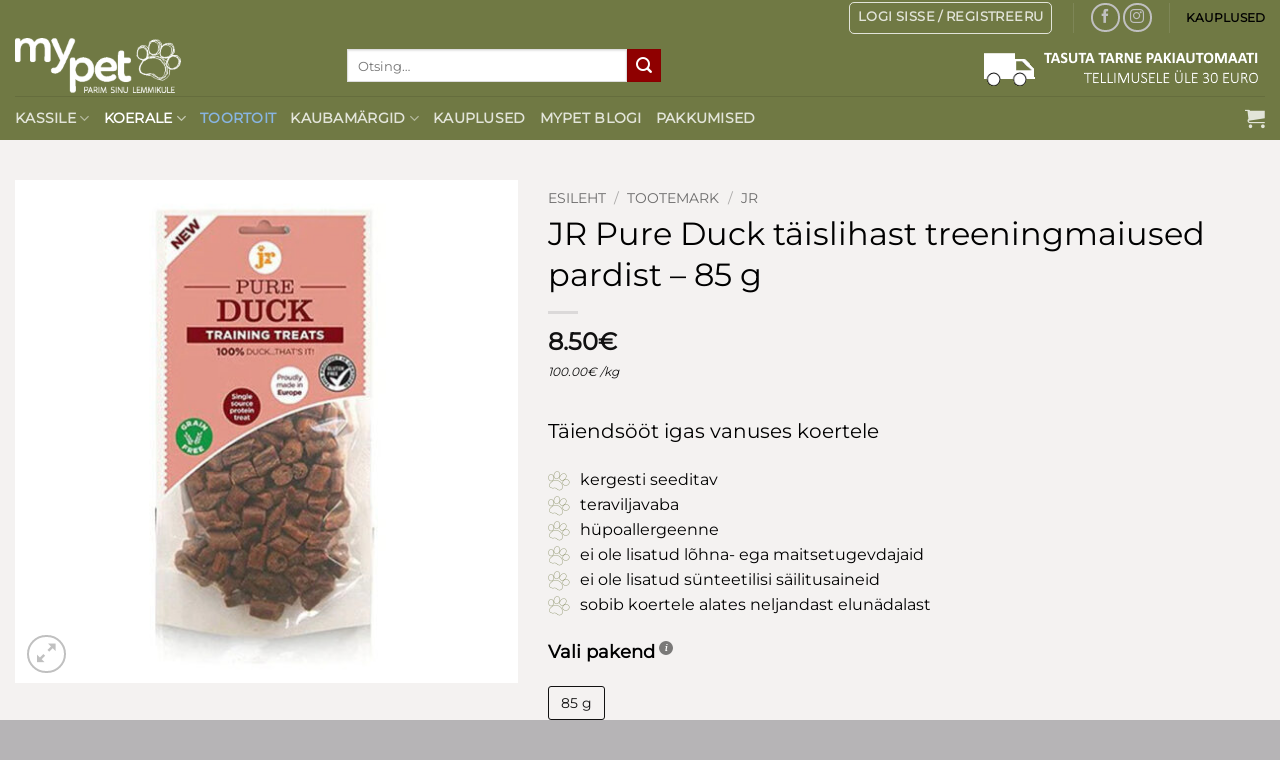

--- FILE ---
content_type: text/html; charset=UTF-8
request_url: https://mypet.ee/toode/jr-pure-duck-taislihast-treeningmaiused-pardist/
body_size: 30343
content:
<!DOCTYPE html> <!--[if IE 9 ]><html lang="et" prefix="og: https://ogp.me/ns#" class="ie9 loading-site no-js bg-fill"> <![endif]--> <!--[if IE 8 ]><html lang="et" prefix="og: https://ogp.me/ns#" class="ie8 loading-site no-js bg-fill"> <![endif]--> <!--[if (gte IE 9)|!(IE)]><!--><html lang="et" prefix="og: https://ogp.me/ns#" class="loading-site no-js bg-fill"> <!--<![endif]--><head><meta charset="UTF-8" /><meta name="viewport" content="width=device-width, initial-scale=1.0, maximum-scale=1.0, user-scalable=no" /><meta property="og:image" content="https://mypet.ee/wp-content/uploads/2019/06/MyPet_logo_s2rgile_roheline_300x300.png"/><link rel="profile" href="https://gmpg.org/xfn/11" /><link rel="pingback" href="https://mypet.ee/xmlrpc.php" /> <script>document.documentElement.className = document.documentElement.className + ' yes-js js_active js'</script> <script>(function(html){html.className = html.className.replace(/\bno-js\b/,'js')})(document.documentElement);</script> <meta name="viewport" content="width=device-width, initial-scale=1" /><link media="all" href="https://mypet.ee/wp-content/cache/autoptimize/css/autoptimize_8e6209d3a2e79e4ec2697702da39c3e5.css" rel="stylesheet"><title>JR Pure Duck täislihast treeningmaiused pardist - 85 g | Mypet lemmikloomatoidud ja -tarbed</title><meta name="description" content="JR Pure Duck täislihast treeningmaiused pardilihast on teraviljavabad ja naturaalsed maiused, mis sobivad igas vanuses koertele"/><meta name="robots" content="follow, index, max-snippet:-1, max-video-preview:-1, max-image-preview:large"/><link rel="canonical" href="https://mypet.ee/toode/jr-pure-duck-taislihast-treeningmaiused-pardist/" /><meta property="og:locale" content="et_EE" /><meta property="og:type" content="product" /><meta property="og:title" content="JR Pure Duck täislihast treeningmaiused pardist - 85 g | Mypet lemmikloomatoidud ja -tarbed" /><meta property="og:description" content="JR Pure Duck täislihast treeningmaiused pardilihast on teraviljavabad ja naturaalsed maiused, mis sobivad igas vanuses koertele" /><meta property="og:url" content="https://mypet.ee/toode/jr-pure-duck-taislihast-treeningmaiused-pardist/" /><meta property="og:site_name" content="Mypet lemmikloomapood" /><meta property="og:updated_time" content="2023-11-14T18:43:35+02:00" /><meta property="og:image" content="https://mypet.ee/wp-content/uploads/2022/08/JR-Pure-Duck-taislihast-treeningmaiused-pardist.jpg" /><meta property="og:image:secure_url" content="https://mypet.ee/wp-content/uploads/2022/08/JR-Pure-Duck-taislihast-treeningmaiused-pardist.jpg" /><meta property="og:image:width" content="700" /><meta property="og:image:height" content="700" /><meta property="og:image:alt" content="JR Pure Duck täislihast treeningmaiused pardist" /><meta property="og:image:type" content="image/jpeg" /><meta property="product:price:amount" content="8.50" /><meta property="product:price:currency" content="EUR" /><meta property="product:availability" content="instock" /><meta name="twitter:card" content="summary_large_image" /><meta name="twitter:title" content="JR Pure Duck täislihast treeningmaiused pardist - 85 g | Mypet lemmikloomatoidud ja -tarbed" /><meta name="twitter:description" content="JR Pure Duck täislihast treeningmaiused pardilihast on teraviljavabad ja naturaalsed maiused, mis sobivad igas vanuses koertele" /><meta name="twitter:image" content="https://mypet.ee/wp-content/uploads/2022/08/JR-Pure-Duck-taislihast-treeningmaiused-pardist.jpg" /> <script type="application/ld+json" class="rank-math-schema">{"@context":"https://schema.org","@graph":[{"@type":"Organization","@id":"https://mypet.ee/#organization","name":"RS Trade O\u00dc","url":"http://mypet.ee","sameAs":["https://www.facebook.com/mypetlemmikloomapood/","https://www.instagram.com/mypet.ee/"],"logo":{"@type":"ImageObject","@id":"https://mypet.ee/#logo","url":"http://mypet.ee/wp-content/uploads/2019/06/MyPet_logo_s2rgile_roheline_300x300.png","contentUrl":"http://mypet.ee/wp-content/uploads/2019/06/MyPet_logo_s2rgile_roheline_300x300.png","caption":"Mypet lemmikloomapood","inLanguage":"et","width":"300","height":"300"}},{"@type":"WebSite","@id":"https://mypet.ee/#website","url":"https://mypet.ee","name":"Mypet lemmikloomapood","alternateName":"Mypet lemmikloomapood","publisher":{"@id":"https://mypet.ee/#organization"},"inLanguage":"et"},{"@type":"ImageObject","@id":"https://mypet.ee/wp-content/uploads/2022/08/JR-Pure-Duck-taislihast-treeningmaiused-pardist.jpg","url":"https://mypet.ee/wp-content/uploads/2022/08/JR-Pure-Duck-taislihast-treeningmaiused-pardist.jpg","width":"700","height":"700","caption":"JR Pure Duck t\u00e4islihast treeningmaiused pardist","inLanguage":"et"},{"@type":"ItemPage","@id":"https://mypet.ee/toode/jr-pure-duck-taislihast-treeningmaiused-pardist/#webpage","url":"https://mypet.ee/toode/jr-pure-duck-taislihast-treeningmaiused-pardist/","name":"JR Pure Duck t\u00e4islihast treeningmaiused pardist - 85 g | Mypet lemmikloomatoidud ja -tarbed","datePublished":"2022-08-29T18:35:41+03:00","dateModified":"2023-11-14T18:43:35+02:00","isPartOf":{"@id":"https://mypet.ee/#website"},"primaryImageOfPage":{"@id":"https://mypet.ee/wp-content/uploads/2022/08/JR-Pure-Duck-taislihast-treeningmaiused-pardist.jpg"},"inLanguage":"et"},{"@type":"Product","name":"JR Pure Duck t\u00e4islihast treeningmaiused pardist - 85 g | Mypet lemmikloomatoidud ja -tarbed","description":"JR Pure Duck t\u00e4islihast treeningmaiused pardilihast on teraviljavabad ja naturaalsed maiused, mis sobivad igas vanuses koertele","sku":"0634158676062","category":"Tootemark &gt; JR","mainEntityOfPage":{"@id":"https://mypet.ee/toode/jr-pure-duck-taislihast-treeningmaiused-pardist/#webpage"},"weight":{"@type":"QuantitativeValue","unitCode":"KGM","value":"0.085"},"image":[{"@type":"ImageObject","url":"https://mypet.ee/wp-content/uploads/2022/08/JR-Pure-Duck-taislihast-treeningmaiused-pardist.jpg","height":"700","width":"700"}],"offers":{"@type":"Offer","price":"8.50","priceCurrency":"EUR","priceValidUntil":"2027-12-31","availability":"http://schema.org/InStock","itemCondition":"NewCondition","url":"https://mypet.ee/toode/jr-pure-duck-taislihast-treeningmaiused-pardist/","seller":{"@type":"Organization","@id":"https://mypet.ee/","name":"Mypet lemmikloomapood","url":"https://mypet.ee","logo":"http://mypet.ee/wp-content/uploads/2019/06/MyPet_logo_s2rgile_roheline_300x300.png"},"priceSpecification":{"price":"8.50","priceCurrency":"EUR","valueAddedTaxIncluded":"true"}},"additionalProperty":[{"@type":"PropertyValue","name":"pa_pakend","value":"85 g"}],"@id":"https://mypet.ee/toode/jr-pure-duck-taislihast-treeningmaiused-pardist/#richSnippet"}]}</script> <link rel='dns-prefetch' href='//capi-automation.s3.us-east-2.amazonaws.com' /><link rel='dns-prefetch' href='//www.googletagmanager.com' /><link href='https://connect.facebook.net' rel='preconnect' /><link href='https://www.googletagmanager.com' rel='preconnect' /><link href='https://www.facebook.com' rel='preconnect' /><link href='https://s.w.org' rel='preconnect' /><link href='https://fonts.gstatic.com' crossorigin='anonymous' rel='preconnect' /><link rel='prefetch' href='https://mypet.ee/wp-content/themes/flatsome/assets/js/flatsome.js?ver=e2eddd6c228105dac048' /><link rel='prefetch' href='https://mypet.ee/wp-content/themes/flatsome/assets/js/chunk.slider.js?ver=3.20.4' /><link rel='prefetch' href='https://mypet.ee/wp-content/themes/flatsome/assets/js/chunk.popups.js?ver=3.20.4' /><link rel='prefetch' href='https://mypet.ee/wp-content/themes/flatsome/assets/js/chunk.tooltips.js?ver=3.20.4' /><link rel='prefetch' href='https://mypet.ee/wp-content/themes/flatsome/assets/js/woocommerce.js?ver=1c9be63d628ff7c3ff4c' /><link rel="alternate" type="application/rss+xml" title="Mypet lemmikloomatoidud ja -tarbed &raquo; RSS" href="https://mypet.ee/feed/" /><link rel="alternate" type="application/rss+xml" title="Mypet lemmikloomatoidud ja -tarbed &raquo; Kommentaaride RSS" href="https://mypet.ee/comments/feed/" /><link rel="alternate" type="application/rss+xml" title="Mypet lemmikloomatoidud ja -tarbed &raquo; JR Pure Duck täislihast treeningmaiused pardist &#8211; 85 g Kommentaaride RSS" href="https://mypet.ee/toode/jr-pure-duck-taislihast-treeningmaiused-pardist/feed/" /><link rel="alternate" title="oEmbed (JSON)" type="application/json+oembed" href="https://mypet.ee/wp-json/oembed/1.0/embed?url=https%3A%2F%2Fmypet.ee%2Ftoode%2Fjr-pure-duck-taislihast-treeningmaiused-pardist%2F" /><link rel="alternate" title="oEmbed (XML)" type="text/xml+oembed" href="https://mypet.ee/wp-json/oembed/1.0/embed?url=https%3A%2F%2Fmypet.ee%2Ftoode%2Fjr-pure-duck-taislihast-treeningmaiused-pardist%2F&#038;format=xml" /><style id='wp-img-auto-sizes-contain-inline-css' type='text/css'>img:is([sizes=auto i],[sizes^="auto," i]){contain-intrinsic-size:3000px 1500px}
/*# sourceURL=wp-img-auto-sizes-contain-inline-css */</style><style id='font-awesome-inline-css' type='text/css'>[data-font="FontAwesome"]:before {font-family: 'FontAwesome' !important;content: attr(data-icon) !important;speak: none !important;font-weight: normal !important;font-variant: normal !important;text-transform: none !important;line-height: 1 !important;font-style: normal !important;-webkit-font-smoothing: antialiased !important;-moz-osx-font-smoothing: grayscale !important;}
/*# sourceURL=font-awesome-inline-css */</style><style id='berocket_products_label_style-inline-css' type='text/css'>@media (min-width: 1025px) {
                .berocket_hide_on_device_desktop:not(.berocket_alabel_id_demo) {display:none!important;}
            }
            @media (min-width: 768px) and (max-width: 1024px) {
                .berocket_hide_on_device_tablet:not(.berocket_alabel_id_demo) {display:none!important;}
            }
            @media (max-width: 767px) {
                .berocket_hide_on_device_mobile:not(.berocket_alabel_id_demo) {display:none!important;}
            }
            

        .berocket_better_labels:before,
        .berocket_better_labels:after {
            clear: both;
            content: " ";
            display: block;
        }
        .berocket_better_labels.berocket_better_labels_image {
            position: absolute!important;
            top: 0px!important;
            bottom: 0px!important;
            left: 0px!important;
            right: 0px!important;
            pointer-events: none;
        }
        .berocket_better_labels.berocket_better_labels_image * {
            pointer-events: none;
        }
        .berocket_better_labels.berocket_better_labels_image img,
        .berocket_better_labels.berocket_better_labels_image .fa,
        .berocket_better_labels.berocket_better_labels_image .berocket_color_label,
        .berocket_better_labels.berocket_better_labels_image .berocket_image_background,
        .berocket_better_labels .berocket_better_labels_line .br_alabel,
        .berocket_better_labels .berocket_better_labels_line .br_alabel span {
            pointer-events: all;
        }
        .berocket_better_labels .berocket_color_label,
        .br_alabel .berocket_color_label {
            width: 100%;
            height: 100%;
            display: block;
        }
        .berocket_better_labels .berocket_better_labels_position_left {
            text-align:left;
            float: left;
            clear: left;
        }
        .berocket_better_labels .berocket_better_labels_position_center {
            text-align:center;
        }
        .berocket_better_labels .berocket_better_labels_position_right {
            text-align:right;
            float: right;
            clear: right;
        }
        .berocket_better_labels.berocket_better_labels_label {
            clear: both
        }
        .berocket_better_labels .berocket_better_labels_line {
            line-height: 1px;
        }
        .berocket_better_labels.berocket_better_labels_label .berocket_better_labels_line {
            clear: none;
        }
        .berocket_better_labels .berocket_better_labels_position_left .berocket_better_labels_line {
            clear: left;
        }
        .berocket_better_labels .berocket_better_labels_position_right .berocket_better_labels_line {
            clear: right;
        }
        .berocket_better_labels .berocket_better_labels_line .br_alabel {
            display: inline-block;
            position: relative;
            top: 0!important;
            left: 0!important;
            right: 0!important;
            line-height: 1px;
        }.berocket_better_labels .berocket_better_labels_position {
                display: flex;
                flex-direction: column;
            }
            .berocket_better_labels .berocket_better_labels_position.berocket_better_labels_position_left {
                align-items: start;
            }
            .berocket_better_labels .berocket_better_labels_position.berocket_better_labels_position_right {
                align-items: end;
            }
            .rtl .berocket_better_labels .berocket_better_labels_position.berocket_better_labels_position_left {
                align-items: end;
            }
            .rtl .berocket_better_labels .berocket_better_labels_position.berocket_better_labels_position_right {
                align-items: start;
            }
            .berocket_better_labels .berocket_better_labels_position.berocket_better_labels_position_center {
                align-items: center;
            }
            .berocket_better_labels .berocket_better_labels_position .berocket_better_labels_inline {
                display: flex;
                align-items: start;
            }
/*# sourceURL=berocket_products_label_style-inline-css */</style><style id='wp-block-library-inline-css' type='text/css'>:root{--wp-block-synced-color:#7a00df;--wp-block-synced-color--rgb:122,0,223;--wp-bound-block-color:var(--wp-block-synced-color);--wp-editor-canvas-background:#ddd;--wp-admin-theme-color:#007cba;--wp-admin-theme-color--rgb:0,124,186;--wp-admin-theme-color-darker-10:#006ba1;--wp-admin-theme-color-darker-10--rgb:0,107,160.5;--wp-admin-theme-color-darker-20:#005a87;--wp-admin-theme-color-darker-20--rgb:0,90,135;--wp-admin-border-width-focus:2px}@media (min-resolution:192dpi){:root{--wp-admin-border-width-focus:1.5px}}.wp-element-button{cursor:pointer}:root .has-very-light-gray-background-color{background-color:#eee}:root .has-very-dark-gray-background-color{background-color:#313131}:root .has-very-light-gray-color{color:#eee}:root .has-very-dark-gray-color{color:#313131}:root .has-vivid-green-cyan-to-vivid-cyan-blue-gradient-background{background:linear-gradient(135deg,#00d084,#0693e3)}:root .has-purple-crush-gradient-background{background:linear-gradient(135deg,#34e2e4,#4721fb 50%,#ab1dfe)}:root .has-hazy-dawn-gradient-background{background:linear-gradient(135deg,#faaca8,#dad0ec)}:root .has-subdued-olive-gradient-background{background:linear-gradient(135deg,#fafae1,#67a671)}:root .has-atomic-cream-gradient-background{background:linear-gradient(135deg,#fdd79a,#004a59)}:root .has-nightshade-gradient-background{background:linear-gradient(135deg,#330968,#31cdcf)}:root .has-midnight-gradient-background{background:linear-gradient(135deg,#020381,#2874fc)}:root{--wp--preset--font-size--normal:16px;--wp--preset--font-size--huge:42px}.has-regular-font-size{font-size:1em}.has-larger-font-size{font-size:2.625em}.has-normal-font-size{font-size:var(--wp--preset--font-size--normal)}.has-huge-font-size{font-size:var(--wp--preset--font-size--huge)}.has-text-align-center{text-align:center}.has-text-align-left{text-align:left}.has-text-align-right{text-align:right}.has-fit-text{white-space:nowrap!important}#end-resizable-editor-section{display:none}.aligncenter{clear:both}.items-justified-left{justify-content:flex-start}.items-justified-center{justify-content:center}.items-justified-right{justify-content:flex-end}.items-justified-space-between{justify-content:space-between}.screen-reader-text{border:0;clip-path:inset(50%);height:1px;margin:-1px;overflow:hidden;padding:0;position:absolute;width:1px;word-wrap:normal!important}.screen-reader-text:focus{background-color:#ddd;clip-path:none;color:#444;display:block;font-size:1em;height:auto;left:5px;line-height:normal;padding:15px 23px 14px;text-decoration:none;top:5px;width:auto;z-index:100000}html :where(.has-border-color){border-style:solid}html :where([style*=border-top-color]){border-top-style:solid}html :where([style*=border-right-color]){border-right-style:solid}html :where([style*=border-bottom-color]){border-bottom-style:solid}html :where([style*=border-left-color]){border-left-style:solid}html :where([style*=border-width]){border-style:solid}html :where([style*=border-top-width]){border-top-style:solid}html :where([style*=border-right-width]){border-right-style:solid}html :where([style*=border-bottom-width]){border-bottom-style:solid}html :where([style*=border-left-width]){border-left-style:solid}html :where(img[class*=wp-image-]){height:auto;max-width:100%}:where(figure){margin:0 0 1em}html :where(.is-position-sticky){--wp-admin--admin-bar--position-offset:var(--wp-admin--admin-bar--height,0px)}@media screen and (max-width:600px){html :where(.is-position-sticky){--wp-admin--admin-bar--position-offset:0px}}

/*# sourceURL=wp-block-library-inline-css */</style><style id='yith-wcwl-main-inline-css' type='text/css'>:root { --color-add-to-wishlist-background: #333333; --color-add-to-wishlist-text: #FFFFFF; --color-add-to-wishlist-border: #333333; --color-add-to-wishlist-background-hover: #333333; --color-add-to-wishlist-text-hover: #FFFFFF; --color-add-to-wishlist-border-hover: #333333; --rounded-corners-radius: 16px; --add-to-cart-rounded-corners-radius: 16px; --feedback-duration: 3s } 
 :root { --color-add-to-wishlist-background: #333333; --color-add-to-wishlist-text: #FFFFFF; --color-add-to-wishlist-border: #333333; --color-add-to-wishlist-background-hover: #333333; --color-add-to-wishlist-text-hover: #FFFFFF; --color-add-to-wishlist-border-hover: #333333; --rounded-corners-radius: 16px; --add-to-cart-rounded-corners-radius: 16px; --feedback-duration: 3s } 
/*# sourceURL=yith-wcwl-main-inline-css */</style><style id='global-styles-inline-css' type='text/css'>:root{--wp--preset--aspect-ratio--square: 1;--wp--preset--aspect-ratio--4-3: 4/3;--wp--preset--aspect-ratio--3-4: 3/4;--wp--preset--aspect-ratio--3-2: 3/2;--wp--preset--aspect-ratio--2-3: 2/3;--wp--preset--aspect-ratio--16-9: 16/9;--wp--preset--aspect-ratio--9-16: 9/16;--wp--preset--color--black: #000000;--wp--preset--color--cyan-bluish-gray: #abb8c3;--wp--preset--color--white: #ffffff;--wp--preset--color--pale-pink: #f78da7;--wp--preset--color--vivid-red: #cf2e2e;--wp--preset--color--luminous-vivid-orange: #ff6900;--wp--preset--color--luminous-vivid-amber: #fcb900;--wp--preset--color--light-green-cyan: #7bdcb5;--wp--preset--color--vivid-green-cyan: #00d084;--wp--preset--color--pale-cyan-blue: #8ed1fc;--wp--preset--color--vivid-cyan-blue: #0693e3;--wp--preset--color--vivid-purple: #9b51e0;--wp--preset--color--primary: #508BBF;--wp--preset--color--secondary: #8f0000;--wp--preset--color--success: #608d34;--wp--preset--color--alert: #b20000;--wp--preset--gradient--vivid-cyan-blue-to-vivid-purple: linear-gradient(135deg,rgb(6,147,227) 0%,rgb(155,81,224) 100%);--wp--preset--gradient--light-green-cyan-to-vivid-green-cyan: linear-gradient(135deg,rgb(122,220,180) 0%,rgb(0,208,130) 100%);--wp--preset--gradient--luminous-vivid-amber-to-luminous-vivid-orange: linear-gradient(135deg,rgb(252,185,0) 0%,rgb(255,105,0) 100%);--wp--preset--gradient--luminous-vivid-orange-to-vivid-red: linear-gradient(135deg,rgb(255,105,0) 0%,rgb(207,46,46) 100%);--wp--preset--gradient--very-light-gray-to-cyan-bluish-gray: linear-gradient(135deg,rgb(238,238,238) 0%,rgb(169,184,195) 100%);--wp--preset--gradient--cool-to-warm-spectrum: linear-gradient(135deg,rgb(74,234,220) 0%,rgb(151,120,209) 20%,rgb(207,42,186) 40%,rgb(238,44,130) 60%,rgb(251,105,98) 80%,rgb(254,248,76) 100%);--wp--preset--gradient--blush-light-purple: linear-gradient(135deg,rgb(255,206,236) 0%,rgb(152,150,240) 100%);--wp--preset--gradient--blush-bordeaux: linear-gradient(135deg,rgb(254,205,165) 0%,rgb(254,45,45) 50%,rgb(107,0,62) 100%);--wp--preset--gradient--luminous-dusk: linear-gradient(135deg,rgb(255,203,112) 0%,rgb(199,81,192) 50%,rgb(65,88,208) 100%);--wp--preset--gradient--pale-ocean: linear-gradient(135deg,rgb(255,245,203) 0%,rgb(182,227,212) 50%,rgb(51,167,181) 100%);--wp--preset--gradient--electric-grass: linear-gradient(135deg,rgb(202,248,128) 0%,rgb(113,206,126) 100%);--wp--preset--gradient--midnight: linear-gradient(135deg,rgb(2,3,129) 0%,rgb(40,116,252) 100%);--wp--preset--font-size--small: 13px;--wp--preset--font-size--medium: 20px;--wp--preset--font-size--large: 36px;--wp--preset--font-size--x-large: 42px;--wp--preset--spacing--20: 0.44rem;--wp--preset--spacing--30: 0.67rem;--wp--preset--spacing--40: 1rem;--wp--preset--spacing--50: 1.5rem;--wp--preset--spacing--60: 2.25rem;--wp--preset--spacing--70: 3.38rem;--wp--preset--spacing--80: 5.06rem;--wp--preset--shadow--natural: 6px 6px 9px rgba(0, 0, 0, 0.2);--wp--preset--shadow--deep: 12px 12px 50px rgba(0, 0, 0, 0.4);--wp--preset--shadow--sharp: 6px 6px 0px rgba(0, 0, 0, 0.2);--wp--preset--shadow--outlined: 6px 6px 0px -3px rgb(255, 255, 255), 6px 6px rgb(0, 0, 0);--wp--preset--shadow--crisp: 6px 6px 0px rgb(0, 0, 0);}:where(body) { margin: 0; }.wp-site-blocks > .alignleft { float: left; margin-right: 2em; }.wp-site-blocks > .alignright { float: right; margin-left: 2em; }.wp-site-blocks > .aligncenter { justify-content: center; margin-left: auto; margin-right: auto; }:where(.is-layout-flex){gap: 0.5em;}:where(.is-layout-grid){gap: 0.5em;}.is-layout-flow > .alignleft{float: left;margin-inline-start: 0;margin-inline-end: 2em;}.is-layout-flow > .alignright{float: right;margin-inline-start: 2em;margin-inline-end: 0;}.is-layout-flow > .aligncenter{margin-left: auto !important;margin-right: auto !important;}.is-layout-constrained > .alignleft{float: left;margin-inline-start: 0;margin-inline-end: 2em;}.is-layout-constrained > .alignright{float: right;margin-inline-start: 2em;margin-inline-end: 0;}.is-layout-constrained > .aligncenter{margin-left: auto !important;margin-right: auto !important;}.is-layout-constrained > :where(:not(.alignleft):not(.alignright):not(.alignfull)){margin-left: auto !important;margin-right: auto !important;}body .is-layout-flex{display: flex;}.is-layout-flex{flex-wrap: wrap;align-items: center;}.is-layout-flex > :is(*, div){margin: 0;}body .is-layout-grid{display: grid;}.is-layout-grid > :is(*, div){margin: 0;}body{padding-top: 0px;padding-right: 0px;padding-bottom: 0px;padding-left: 0px;}a:where(:not(.wp-element-button)){text-decoration: none;}:root :where(.wp-element-button, .wp-block-button__link){background-color: #32373c;border-width: 0;color: #fff;font-family: inherit;font-size: inherit;font-style: inherit;font-weight: inherit;letter-spacing: inherit;line-height: inherit;padding-top: calc(0.667em + 2px);padding-right: calc(1.333em + 2px);padding-bottom: calc(0.667em + 2px);padding-left: calc(1.333em + 2px);text-decoration: none;text-transform: inherit;}.has-black-color{color: var(--wp--preset--color--black) !important;}.has-cyan-bluish-gray-color{color: var(--wp--preset--color--cyan-bluish-gray) !important;}.has-white-color{color: var(--wp--preset--color--white) !important;}.has-pale-pink-color{color: var(--wp--preset--color--pale-pink) !important;}.has-vivid-red-color{color: var(--wp--preset--color--vivid-red) !important;}.has-luminous-vivid-orange-color{color: var(--wp--preset--color--luminous-vivid-orange) !important;}.has-luminous-vivid-amber-color{color: var(--wp--preset--color--luminous-vivid-amber) !important;}.has-light-green-cyan-color{color: var(--wp--preset--color--light-green-cyan) !important;}.has-vivid-green-cyan-color{color: var(--wp--preset--color--vivid-green-cyan) !important;}.has-pale-cyan-blue-color{color: var(--wp--preset--color--pale-cyan-blue) !important;}.has-vivid-cyan-blue-color{color: var(--wp--preset--color--vivid-cyan-blue) !important;}.has-vivid-purple-color{color: var(--wp--preset--color--vivid-purple) !important;}.has-primary-color{color: var(--wp--preset--color--primary) !important;}.has-secondary-color{color: var(--wp--preset--color--secondary) !important;}.has-success-color{color: var(--wp--preset--color--success) !important;}.has-alert-color{color: var(--wp--preset--color--alert) !important;}.has-black-background-color{background-color: var(--wp--preset--color--black) !important;}.has-cyan-bluish-gray-background-color{background-color: var(--wp--preset--color--cyan-bluish-gray) !important;}.has-white-background-color{background-color: var(--wp--preset--color--white) !important;}.has-pale-pink-background-color{background-color: var(--wp--preset--color--pale-pink) !important;}.has-vivid-red-background-color{background-color: var(--wp--preset--color--vivid-red) !important;}.has-luminous-vivid-orange-background-color{background-color: var(--wp--preset--color--luminous-vivid-orange) !important;}.has-luminous-vivid-amber-background-color{background-color: var(--wp--preset--color--luminous-vivid-amber) !important;}.has-light-green-cyan-background-color{background-color: var(--wp--preset--color--light-green-cyan) !important;}.has-vivid-green-cyan-background-color{background-color: var(--wp--preset--color--vivid-green-cyan) !important;}.has-pale-cyan-blue-background-color{background-color: var(--wp--preset--color--pale-cyan-blue) !important;}.has-vivid-cyan-blue-background-color{background-color: var(--wp--preset--color--vivid-cyan-blue) !important;}.has-vivid-purple-background-color{background-color: var(--wp--preset--color--vivid-purple) !important;}.has-primary-background-color{background-color: var(--wp--preset--color--primary) !important;}.has-secondary-background-color{background-color: var(--wp--preset--color--secondary) !important;}.has-success-background-color{background-color: var(--wp--preset--color--success) !important;}.has-alert-background-color{background-color: var(--wp--preset--color--alert) !important;}.has-black-border-color{border-color: var(--wp--preset--color--black) !important;}.has-cyan-bluish-gray-border-color{border-color: var(--wp--preset--color--cyan-bluish-gray) !important;}.has-white-border-color{border-color: var(--wp--preset--color--white) !important;}.has-pale-pink-border-color{border-color: var(--wp--preset--color--pale-pink) !important;}.has-vivid-red-border-color{border-color: var(--wp--preset--color--vivid-red) !important;}.has-luminous-vivid-orange-border-color{border-color: var(--wp--preset--color--luminous-vivid-orange) !important;}.has-luminous-vivid-amber-border-color{border-color: var(--wp--preset--color--luminous-vivid-amber) !important;}.has-light-green-cyan-border-color{border-color: var(--wp--preset--color--light-green-cyan) !important;}.has-vivid-green-cyan-border-color{border-color: var(--wp--preset--color--vivid-green-cyan) !important;}.has-pale-cyan-blue-border-color{border-color: var(--wp--preset--color--pale-cyan-blue) !important;}.has-vivid-cyan-blue-border-color{border-color: var(--wp--preset--color--vivid-cyan-blue) !important;}.has-vivid-purple-border-color{border-color: var(--wp--preset--color--vivid-purple) !important;}.has-primary-border-color{border-color: var(--wp--preset--color--primary) !important;}.has-secondary-border-color{border-color: var(--wp--preset--color--secondary) !important;}.has-success-border-color{border-color: var(--wp--preset--color--success) !important;}.has-alert-border-color{border-color: var(--wp--preset--color--alert) !important;}.has-vivid-cyan-blue-to-vivid-purple-gradient-background{background: var(--wp--preset--gradient--vivid-cyan-blue-to-vivid-purple) !important;}.has-light-green-cyan-to-vivid-green-cyan-gradient-background{background: var(--wp--preset--gradient--light-green-cyan-to-vivid-green-cyan) !important;}.has-luminous-vivid-amber-to-luminous-vivid-orange-gradient-background{background: var(--wp--preset--gradient--luminous-vivid-amber-to-luminous-vivid-orange) !important;}.has-luminous-vivid-orange-to-vivid-red-gradient-background{background: var(--wp--preset--gradient--luminous-vivid-orange-to-vivid-red) !important;}.has-very-light-gray-to-cyan-bluish-gray-gradient-background{background: var(--wp--preset--gradient--very-light-gray-to-cyan-bluish-gray) !important;}.has-cool-to-warm-spectrum-gradient-background{background: var(--wp--preset--gradient--cool-to-warm-spectrum) !important;}.has-blush-light-purple-gradient-background{background: var(--wp--preset--gradient--blush-light-purple) !important;}.has-blush-bordeaux-gradient-background{background: var(--wp--preset--gradient--blush-bordeaux) !important;}.has-luminous-dusk-gradient-background{background: var(--wp--preset--gradient--luminous-dusk) !important;}.has-pale-ocean-gradient-background{background: var(--wp--preset--gradient--pale-ocean) !important;}.has-electric-grass-gradient-background{background: var(--wp--preset--gradient--electric-grass) !important;}.has-midnight-gradient-background{background: var(--wp--preset--gradient--midnight) !important;}.has-small-font-size{font-size: var(--wp--preset--font-size--small) !important;}.has-medium-font-size{font-size: var(--wp--preset--font-size--medium) !important;}.has-large-font-size{font-size: var(--wp--preset--font-size--large) !important;}.has-x-large-font-size{font-size: var(--wp--preset--font-size--x-large) !important;}
/*# sourceURL=global-styles-inline-css */</style><style id='woocommerce-inline-inline-css' type='text/css'>.woocommerce form .form-row .required { visibility: visible; }
/*# sourceURL=woocommerce-inline-inline-css */</style><style id='flatsome-main-inline-css' type='text/css'>@font-face {
				font-family: "fl-icons";
				font-display: block;
				src: url(https://mypet.ee/wp-content/themes/flatsome/assets/css/icons/fl-icons.eot?v=3.20.4);
				src:
					url(https://mypet.ee/wp-content/themes/flatsome/assets/css/icons/fl-icons.eot#iefix?v=3.20.4) format("embedded-opentype"),
					url(https://mypet.ee/wp-content/themes/flatsome/assets/css/icons/fl-icons.woff2?v=3.20.4) format("woff2"),
					url(https://mypet.ee/wp-content/themes/flatsome/assets/css/icons/fl-icons.ttf?v=3.20.4) format("truetype"),
					url(https://mypet.ee/wp-content/themes/flatsome/assets/css/icons/fl-icons.woff?v=3.20.4) format("woff"),
					url(https://mypet.ee/wp-content/themes/flatsome/assets/css/icons/fl-icons.svg?v=3.20.4#fl-icons) format("svg");
			}
/*# sourceURL=flatsome-main-inline-css */</style> <script type="text/javascript" defer='defer' src="https://mypet.ee/wp-includes/js/jquery/jquery.min.js?ver=3.7.1" id="jquery-core-js"></script> <script type="text/javascript" id="wc-add-to-cart-js-extra">var wc_add_to_cart_params = {"ajax_url":"/wp-admin/admin-ajax.php","wc_ajax_url":"/?wc-ajax=%%endpoint%%","i18n_view_cart":"Vaata ostukorvi","cart_url":"https://mypet.ee/ostukorv/","is_cart":"","cart_redirect_after_add":"no"};
//# sourceURL=wc-add-to-cart-js-extra</script> <script type="text/javascript" id="wc-single-product-js-extra">var wc_single_product_params = {"i18n_required_rating_text":"Palun vali hinnang","i18n_rating_options":["1 of 5 stars","2 of 5 stars","3 of 5 stars","4 of 5 stars","5 of 5 stars"],"i18n_product_gallery_trigger_text":"View full-screen image gallery","review_rating_required":"yes","flexslider":{"rtl":false,"animation":"slide","smoothHeight":true,"directionNav":false,"controlNav":"thumbnails","slideshow":false,"animationSpeed":500,"animationLoop":false,"allowOneSlide":false},"zoom_enabled":"","zoom_options":[],"photoswipe_enabled":"1","photoswipe_options":{"shareEl":false,"closeOnScroll":false,"history":false,"hideAnimationDuration":0,"showAnimationDuration":0},"flexslider_enabled":""};
//# sourceURL=wc-single-product-js-extra</script> <script type="text/javascript" id="wp-fb-reviews_plublic-js-extra">var wprevpublicjs_script_vars = {"wpfb_nonce":"624830d7c9","wpfb_ajaxurl":"https://mypet.ee/wp-admin/admin-ajax.php","wprevpluginsurl":"https://mypet.ee/wp-content/plugins/wp-facebook-reviews"};
//# sourceURL=wp-fb-reviews_plublic-js-extra</script> 
 <script type="text/javascript" defer='defer' src="https://www.googletagmanager.com/gtag/js?id=G-NVGGE6WMS2" id="google_gtagjs-js" async></script> <script type="text/javascript" id="google_gtagjs-js-after">window.dataLayer = window.dataLayer || [];function gtag(){dataLayer.push(arguments);}
gtag("set","linker",{"domains":["mypet.ee"]});
gtag("js", new Date());
gtag("set", "developer_id.dZTNiMT", true);
gtag("config", "G-NVGGE6WMS2", {"googlesitekit_post_type":"product"});
 window._googlesitekit = window._googlesitekit || {}; window._googlesitekit.throttledEvents = []; window._googlesitekit.gtagEvent = (name, data) => { var key = JSON.stringify( { name, data } ); if ( !! window._googlesitekit.throttledEvents[ key ] ) { return; } window._googlesitekit.throttledEvents[ key ] = true; setTimeout( () => { delete window._googlesitekit.throttledEvents[ key ]; }, 5 ); gtag( "event", name, { ...data, event_source: "site-kit" } ); }; 
//# sourceURL=google_gtagjs-js-after</script> <link rel="https://api.w.org/" href="https://mypet.ee/wp-json/" /><link rel="alternate" title="JSON" type="application/json" href="https://mypet.ee/wp-json/wp/v2/product/23106" /><link rel="EditURI" type="application/rsd+xml" title="RSD" href="https://mypet.ee/xmlrpc.php?rsd" /><link rel='shortlink' href='https://mypet.ee/?p=23106' /><meta name="generator" content="Site Kit by Google 1.170.0" /><style type="text/css">.shipping-pickup-store td .title {
			float: left;
			line-height: 30px;
		}
		.shipping-pickup-store td span.text {
			float: right;
		}
		.shipping-pickup-store td span.description {
			clear: both;
		}
		.shipping-pickup-store td > span:not([class*="select"]) {
			display: block;
			font-size: 14px;
			font-weight: normal;
			line-height: 1.4;
			margin-bottom: 0;
			padding: 6px 0;
			text-align: justify;
		}
		.shipping-pickup-store td #shipping-pickup-store-select {
			width: 100%;
		}
		.wps-store-details iframe {
			width: 100%;
		}</style><style>.br_alabel_image {z-index: 10;}
.br_alabel_image span {font-size:10px; font-family: Arial;}
.br_alabel span {font-weight:normal;}</style><style>.wc_shipping_methods_field label {
				display: inline;
			}</style> <script>(function(w,d,s,l,i){w[l]=w[l]||[];w[l].push({'gtm.start':
new Date().getTime(),event:'gtm.js'});var f=d.getElementsByTagName(s)[0],
j=d.createElement(s),dl=l!='dataLayer'?'&l='+l:'';j.async=true;j.src=
'https://www.googletagmanager.com/gtm.js?id='+i+dl;f.parentNode.insertBefore(j,f);
})(window,document,'script','dataLayer','GTM-5HXG5K3');</script>  <noscript><style>.woocommerce-product-gallery{ opacity: 1 !important; }</style></noscript> <script  type="text/javascript">!function(f,b,e,v,n,t,s){if(f.fbq)return;n=f.fbq=function(){n.callMethod?
					n.callMethod.apply(n,arguments):n.queue.push(arguments)};if(!f._fbq)f._fbq=n;
					n.push=n;n.loaded=!0;n.version='2.0';n.queue=[];t=b.createElement(e);t.async=!0;
					t.src=v;s=b.getElementsByTagName(e)[0];s.parentNode.insertBefore(t,s)}(window,
					document,'script','https://connect.facebook.net/en_US/fbevents.js');</script>  <script  type="text/javascript">fbq('init', '958841330936684', {}, {
    "agent": "woocommerce_0-10.4.3-3.5.15"
});

				document.addEventListener( 'DOMContentLoaded', function() {
					// Insert placeholder for events injected when a product is added to the cart through AJAX.
					document.body.insertAdjacentHTML( 'beforeend', '<div class=\"wc-facebook-pixel-event-placeholder\"></div>' );
				}, false );</script> <link rel="icon" href="https://mypet.ee/wp-content/uploads/2019/06/cropped-mypet-ikoon-32x32.png" sizes="32x32" /><link rel="icon" href="https://mypet.ee/wp-content/uploads/2019/06/cropped-mypet-ikoon-192x192.png" sizes="192x192" /><link rel="apple-touch-icon" href="https://mypet.ee/wp-content/uploads/2019/06/cropped-mypet-ikoon-180x180.png" /><meta name="msapplication-TileImage" content="https://mypet.ee/wp-content/uploads/2019/06/cropped-mypet-ikoon-270x270.png" /><meta name="generator" content="XforWooCommerce.com - Improved Product Options for WooCommerce"/><style id="custom-css" type="text/css">:root {--primary-color: #508BBF;--fs-color-primary: #508BBF;--fs-color-secondary: #8f0000;--fs-color-success: #608d34;--fs-color-alert: #b20000;--fs-color-base: #000000;--fs-experimental-link-color: #000000;--fs-experimental-link-color-hover: #000000;}.tooltipster-base {--tooltip-color: #fff;--tooltip-bg-color: #000;}.off-canvas-right .mfp-content, .off-canvas-left .mfp-content {--drawer-width: 300px;}.off-canvas .mfp-content.off-canvas-cart {--drawer-width: 360px;}.container-width, .full-width .ubermenu-nav, .container, .row{max-width: 1350px}.row.row-collapse{max-width: 1320px}.row.row-small{max-width: 1342.5px}.row.row-large{max-width: 1380px}.sticky-add-to-cart--active, #wrapper,#main,#main.dark{background-color: #f4f2f1}.header-main{height: 61px}#logo img{max-height: 61px}#logo{width:302px;}.header-top{min-height: 35px}.transparent .header-main{height: 90px}.transparent #logo img{max-height: 90px}.has-transparent + .page-title:first-of-type,.has-transparent + #main > .page-title,.has-transparent + #main > div > .page-title,.has-transparent + #main .page-header-wrapper:first-of-type .page-title{padding-top: 170px;}.header.show-on-scroll,.stuck .header-main{height:50px!important}.stuck #logo img{max-height: 50px!important}.search-form{ width: 50%;}.header-bg-color {background-color: #707944}.header-bottom {background-color: #707944}.header-main .nav > li > a{line-height: 16px }@media (max-width: 549px) {.header-main{height: 70px}#logo img{max-height: 70px}}.header-top{background-color:#707944!important;}h1,h2,h3,h4,h5,h6,.heading-font{color: #000000;}body{font-size: 100%;}@media screen and (max-width: 549px){body{font-size: 100%;}}body{font-family: Montserrat, sans-serif;}body {font-weight: 400;font-style: normal;}h1,h2,h3,h4,h5,h6,.heading-font, .off-canvas-center .nav-sidebar.nav-vertical > li > a{font-family: Montserrat, sans-serif;}h1,h2,h3,h4,h5,h6,.heading-font,.banner h1,.banner h2 {font-weight: 400;font-style: normal;}.widget:where(:not(.widget_shopping_cart)) a{color: #000000;}.widget:where(:not(.widget_shopping_cart)) a:hover{color: #000000;}.widget .tagcloud a:hover{border-color: #000000; background-color: #000000;}.current .breadcrumb-step, [data-icon-label]:after, .button#place_order,.button.checkout,.checkout-button,.single_add_to_cart_button.button, .sticky-add-to-cart-select-options-button{background-color: #2D9B4A!important }.badge-inner.on-sale{background-color: #52cfcf}.badge-inner.new-bubble{background-color: #7a9c59}.star-rating span:before,.star-rating:before, .woocommerce-page .star-rating:before, .stars a:hover:after, .stars a.active:after{color: #f4e346}input[type='submit'], input[type="button"], button:not(.icon), .button:not(.icon){border-radius: 5px!important}.shop-page-title.featured-title .title-bg{ background-image: url(https://mypet.ee/wp-content/uploads/2022/08/JR-Pure-Duck-taislihast-treeningmaiused-pardist.jpg)!important;}@media screen and (min-width: 550px){.products .box-vertical .box-image{min-width: 247px!important;width: 247px!important;}}.footer-1{background-color: #4b4c4c}.footer-2{background-color: rgba(182,180,182,0)}.absolute-footer, html{background-color: #b6b4b6}.nav-vertical-fly-out > li + li {border-top-width: 1px; border-top-style: solid;}/* Custom CSS *//* kategoorialehe toodete vahele 8 pikslit */.row-small>.col {padding: 0 8px 19.6px!important;}/* kategoorialehe tooteruutude nurgad ümaraks */.col-inner {border-radius: 12px}.product-small.box {border-radius: 12px}.box-image{border-top-left-radius: 12px; border-top-right-radius: 12px}.box-text.box-text-products.text-center.grid-style-2 {border-bottom-left-radius: 12px; border-bottom-right-radius: 12px}/* kategoorialehe toote inforuudu taustavärv */.box-text.box-text-products.text-center.grid-style-2 {background-color:#f9f8f8;}div {}h1{font-size: 2em;}/*Kustutab otukorvi summade pealkirja lt ülemise ja külgmised jooned*/th.product-name {border-top-style:none!important;border-left-style:none!important;border-right-style:none!important;}/*Perfect brands for Woocommerce plugin seab logode vahele 15px vahemaa*/.pwb-all-brands .pwb-brands-cols-outer .pwb-brands-col3 {padding: 15px 15px;}/*peidab ära maksekeskuse osa "Teised maksed", mille all on ainult kinkekaardi kasutamine*/.payment_method_banklinkmaksekeskusother{display:none;}/*Külmakulleri välimus ostukorvis*/.fee{color:red;}/*See on vajalik, et blogi artiklites tuleks lingid välja sinistena, kui nende jaoks sinine värv valida*/.has-vivid-cyan-blue-color{color: #0693e3!important;}/*peamenüü seaded kui Uber menu välja lülitada. Ettevaatust, muudab ka mobiili menüü tähed valgeks ja seda pole siis näha*/.nav > li > a{font-size: .9em; }div.row.category-page-row{padding-top:0px}/*E-ESMASPÄEV menüü värv*/#menu-item-18943 a{color: #fbed06!important;}/*TOORTOIT menüü värv*/#menu-item-22154 a{color: #88b5e2!important;}/*JÕULUTOODETE MENÜÜ PUNASEKS*/#menu-item-29024 a{color:#8f0000!important;}td > a > img{max-width: 40px!important;max-height: 40px!important;}.col.large-12{padding: 0 10px 30px;}.row-small>.col {padding: 0 4px 19.6px;}/*BADGE*/.badge {font-size: 18px; background: none !important;height: 3.3em; width: 3.3em;}/*KASSA TABELITE JOONTE VÄRV, tekstide suurused, kokku rea taustavärv*/tr.order-total {background-color: #bdd3cb;}tr.order-total th {padding-left:10px;}tr.order-total td:last-child {padding-right:10px;}.cart-subtotal {font-size:130%;}/*ÜLDISED TEKSTI MUUTUSTE UUED KLASSID*/.pisem{font-size: 250% !important;}.suurem150{font-size: 150% !important;}.suurem350{font-size: 350% !important;}/*BEROCKET FILTRI SEADED*/.berocket_aapf_widget-title_div{display: none;}/*peida pealkirjad*/.berocket_label_widgets{font-size: 1.5em; font-weight: 200;}/*filtri tekst*/i.bapf_colaps_smb.fa {top:2px; !Important;} /*dropdown noole asukoht*/a.braapf_unselect_all{background: #bbb8b8 !important;}/*PEIDA BRANDIDE NIMED*/.pwb-all-brands .pwb-brands-cols-outer .pwb-brands-col3>p:first-child { display: none;}/*toote ühinku hind*/.woocommerce .product .price .mcmp_recalc_price_row, .woocommerce .product .price .mcmp_recalc_price_row .amount{font-size: 0.75rem !important;font-weight: 100;vertical-align: bottom;}/*valitud variatsiooni ühiku hind*/span.mcmp_recalc_price_row{font-size: 0.75rem !important;font-weight: 100;font-style: italic !important;position: relative;}.box-text {padding-top: .7em;padding-bottom: 1.4em;position: relative;width: 100%;font-size: 1em;}span.woocommerce-Price-currencySymbol{font-size: 1em !important;}/* Dicounted price red color on product variation table*/ins> span.woocommerce-Price-amount.amount{color:red;}/*SINGLE PRODUCT TOOTELEHEL PAKENDI SILDI FORMAAT*/span.pa_pakend {font-size: 140%;}/* päise konto teksti värv */ span.header-account-title {color:rgba(16, 16, 16, 0.85);}/* otsinguvälja suurus */ div.header-search-form-wrapper {width:auto;}/* päise ostukorvi teksti värv */ span.header-cart-title {color:rgba(16, 16, 16, 0.85);}/* tootelehel ei näita kinnitust toote lisamisest/eemaldamisest */body> #vt_added_to_cart_notification {display:none!important;}/* seab toote lehel "lisa ostukorvi" nupud samale kõrgusele teise tekstiga */button[id*='add2cartbtn'] {margin-bottom: 0em!important;}/* seab tootelehe arvu sisestusvälja laiuse */.qtycol {width:60px;}/* seab tootelehe pakendi, hinna ja koguhinna kirja suuruse */.optionscol {font-size:1.4em;}.pricecol {font-size:1.2em;}td.totalcol {font-size:1.2em;}/* ära näita kategoorialehel iga toote juures kategooria nime*/p.category {display: none;}/*KONTAKT menüü sotsiaalmeedi ikoonid*/div.follow-icons a.is-outline {color: silver !important;border-color: silver !important;}/* ************** CONTACT FORM 7 ****************** */#wpcf7-f21840-p922-o1{max-width:500px;background-color: #f7f7f7;padding: 0.2em 1em;margin: 2em auto 1em auto;}#sissejuhatus_vorm_tekst1{margin-bottom: 7px;}#sissejuhatus_vorm_tekst2{margin-bottom: 7px;font-size:80%;}/**************** IVPA ********************//*IPVA kategoorialehe variatsiooni kasti out-of-stock risti värv*/.ivpa-content .ivpa_attribute.ivpa_text .ivpa_term.ivpa_active.ivpa_outofstock:after{background-size: 150% 150%;}/*IPVA tootelehe variatsiooni kasti ja teksti värv*/.ivpa_attribute.ivpa_text.ivpa_border .ivpa_term {border: 1px solid #111 !important;color: #111 !important;}/*kategoorialehe variatsiooni kasti ja font suurus*/.ivpa-content .ivpa_attribute.ivpa_text.ivpa_border .ivpa_term {line-height: 19px;font-size: 14px;}/*IPVA tootelehe valitud variatsiooni hind*/.woocommerce-variation-price{font-size: 1.5em !important;}/*ei näita kategoorialehel info märki*/.ivpa-info-box{display:none;}/* Custom CSS Mobile */@media (max-width: 549px){/*E-ESMASPÄEV*/#menu-item-18942 a{color: #fbed06!important;background-color: black;}/*TOORTOIT menüü värv*/#menu-item-22155 a{color: #88b5e2!important;}/*JÕULUTOODETE MENÜÜ PUNASEKS*/#menu-item-29029 a{color:#8f0000!important;}/* IKOONIDE SUURUSE SEADISTUSED*/.button.icon {min-width: 3.5em;}.button{min-height: 3.5em;}.button.icon.is-small i {top: 5px;}.button.icon i {font-size: 1.8em;}.button i {top: 5px;}/* VIIMASED TEKSTIDE SUURUSTE MUUDATUSED *//*tarnevõimaluste nimekiri ostukorvis*/label.shipping__list_label{font-size: 1.2em;}/*alamkategooriate ikoonide tekstide suurus */h5 {font-size: 0.7em;}}.label-new.menu-item > a:after{content:"New";}.label-hot.menu-item > a:after{content:"Hot";}.label-sale.menu-item > a:after{content:"Sale";}.label-popular.menu-item > a:after{content:"Popular";}</style><style id="kirki-inline-styles">/* cyrillic-ext */
@font-face {
  font-family: 'Montserrat';
  font-style: normal;
  font-weight: 400;
  font-display: swap;
  src: url(https://mypet.ee/wp-content/fonts/montserrat/JTUHjIg1_i6t8kCHKm4532VJOt5-QNFgpCtr6Hw0aXpsog.woff2) format('woff2');
  unicode-range: U+0460-052F, U+1C80-1C8A, U+20B4, U+2DE0-2DFF, U+A640-A69F, U+FE2E-FE2F;
}
/* cyrillic */
@font-face {
  font-family: 'Montserrat';
  font-style: normal;
  font-weight: 400;
  font-display: swap;
  src: url(https://mypet.ee/wp-content/fonts/montserrat/JTUHjIg1_i6t8kCHKm4532VJOt5-QNFgpCtr6Hw9aXpsog.woff2) format('woff2');
  unicode-range: U+0301, U+0400-045F, U+0490-0491, U+04B0-04B1, U+2116;
}
/* vietnamese */
@font-face {
  font-family: 'Montserrat';
  font-style: normal;
  font-weight: 400;
  font-display: swap;
  src: url(https://mypet.ee/wp-content/fonts/montserrat/JTUHjIg1_i6t8kCHKm4532VJOt5-QNFgpCtr6Hw2aXpsog.woff2) format('woff2');
  unicode-range: U+0102-0103, U+0110-0111, U+0128-0129, U+0168-0169, U+01A0-01A1, U+01AF-01B0, U+0300-0301, U+0303-0304, U+0308-0309, U+0323, U+0329, U+1EA0-1EF9, U+20AB;
}
/* latin-ext */
@font-face {
  font-family: 'Montserrat';
  font-style: normal;
  font-weight: 400;
  font-display: swap;
  src: url(https://mypet.ee/wp-content/fonts/montserrat/JTUHjIg1_i6t8kCHKm4532VJOt5-QNFgpCtr6Hw3aXpsog.woff2) format('woff2');
  unicode-range: U+0100-02BA, U+02BD-02C5, U+02C7-02CC, U+02CE-02D7, U+02DD-02FF, U+0304, U+0308, U+0329, U+1D00-1DBF, U+1E00-1E9F, U+1EF2-1EFF, U+2020, U+20A0-20AB, U+20AD-20C0, U+2113, U+2C60-2C7F, U+A720-A7FF;
}
/* latin */
@font-face {
  font-family: 'Montserrat';
  font-style: normal;
  font-weight: 400;
  font-display: swap;
  src: url(https://mypet.ee/wp-content/fonts/montserrat/JTUHjIg1_i6t8kCHKm4532VJOt5-QNFgpCtr6Hw5aXo.woff2) format('woff2');
  unicode-range: U+0000-00FF, U+0131, U+0152-0153, U+02BB-02BC, U+02C6, U+02DA, U+02DC, U+0304, U+0308, U+0329, U+2000-206F, U+20AC, U+2122, U+2191, U+2193, U+2212, U+2215, U+FEFF, U+FFFD;
}</style></head><body class="wp-singular product-template-default single single-product postid-23106 wp-theme-flatsome wp-child-theme-flatsome-child theme-flatsome woocommerce woocommerce-page woocommerce-no-js full-width bg-fill lightbox nav-dropdown-has-arrow nav-dropdown-has-shadow nav-dropdown-has-border"> <noscript><iframe src="https://www.googletagmanager.com/ns.html?id=GTM-5HXG5K3"
height="0" width="0" style="display:none;visibility:hidden"></iframe></noscript> <a class="skip-link screen-reader-text" href="#main">Skip to content</a><div id="wrapper"><header id="header" class="header has-sticky sticky-jump"><div class="header-wrapper"><div id="top-bar" class="header-top hide-for-sticky nav-dark"><div class="flex-row container"><div class="flex-col hide-for-medium flex-left"><ul class="nav nav-left medium-nav-center nav-small  nav-divided"></ul></div><div class="flex-col hide-for-medium flex-center"><ul class="nav nav-center nav-small  nav-divided"></ul></div><div class="flex-col hide-for-medium flex-right"><ul class="nav top-bar-nav nav-right nav-small  nav-divided"><li class="account-item has-icon"><div class="header-button"> <a href="https://mypet.ee/minu-konto/" class="nav-top-link nav-top-not-logged-in icon button round is-outline is-small icon button round is-outline is-small" title="Logi sisse"> <span> Logi sisse / Registreeru </span> </a></div></li><li class="header-divider"></li><li class="html custom html_topbar_right"><div class="social-icons follow-icons" ><a href="https://www.facebook.com/mypetlemmikloomapood" target="_blank" data-label="Facebook" class="icon button circle is-outline tooltip facebook" title="Jälgi meid Facebookis" aria-label="Jälgi meid Facebookis" rel="noopener nofollow"><i class="icon-facebook" aria-hidden="true"></i></a><a href="https://www.instagram.com/mypet.ee/" target="_blank" data-label="Instagram" class="icon button circle is-outline tooltip instagram" title="Jälgi meid Instagramis" aria-label="Jälgi meid Instagramis" rel="noopener nofollow"><i class="icon-instagram" aria-hidden="true"></i></a></div></li><li class="header-divider"></li><li class="html custom html_topbar_left"><p style="font-weight:900;"><a href="https://mypet.ee/kauplused/">KAUPLUSED</a></p></li></ul></div><div class="flex-col show-for-medium flex-grow"><ul class="nav nav-center nav-small mobile-nav  nav-divided"><li class="html custom html_topbar_left"><p style="font-weight:900;"><a href="https://mypet.ee/kauplused/">KAUPLUSED</a></p></li></ul></div></div></div><div id="masthead" class="header-main hide-for-sticky has-sticky-logo"><div class="header-inner flex-row container logo-left medium-logo-center" role="navigation"><div id="logo" class="flex-col logo"> <a href="https://mypet.ee/" title="Mypet lemmikloomatoidud ja -tarbed" rel="home"> <img width="132" height="45" src="https://mypet.ee/wp-content/uploads/2016/10/Mypet-logo-45.png" class="header-logo-sticky" alt="Mypet lemmikloomatoidud ja -tarbed"/><img width="166" height="55" src="https://mypet.ee/wp-content/uploads/2016/10/logo_valge_55.png" class="header_logo header-logo" alt="Mypet lemmikloomatoidud ja -tarbed"/><img  width="166" height="55" src="https://mypet.ee/wp-content/uploads/2016/10/logo_valge_55.png" class="header-logo-dark" alt="Mypet lemmikloomatoidud ja -tarbed"/></a></div><div class="flex-col show-for-medium flex-left"><ul class="mobile-nav nav nav-left "><li class="nav-icon has-icon"><div class="header-button"> <a href="#" class="icon button circle is-outline is-small" data-open="#main-menu" data-pos="center" data-bg="main-menu-overlay" role="button" aria-label="Menu" aria-controls="main-menu" aria-expanded="false" aria-haspopup="dialog" data-flatsome-role-button> <i class="icon-menu" aria-hidden="true"></i> </a></div></li></ul></div><div class="flex-col hide-for-medium flex-left
 flex-grow"><ul class="header-nav header-nav-main nav nav-left  nav-size-90% nav-uppercase" ><li class="header-search-form search-form html relative has-icon"><div class="header-search-form-wrapper"><div class="searchform-wrapper ux-search-box relative is-normal"><form role="search" method="get" class="searchform" action="https://mypet.ee/"><div class="flex-row relative"><div class="flex-col flex-grow"> <label class="screen-reader-text" for="woocommerce-product-search-field-0">Otsi:</label> <input type="search" id="woocommerce-product-search-field-0" class="search-field mb-0" placeholder="Otsing&hellip;" value="" name="s" /> <input type="hidden" name="post_type" value="product" /></div><div class="flex-col"> <button type="submit" value="Otsi" class="ux-search-submit submit-button secondary button  icon mb-0" aria-label="Submit"> <i class="icon-search" aria-hidden="true"></i> </button></div></div><div class="live-search-results text-left z-top"></div></form></div></div></li></ul></div><div class="flex-col hide-for-medium flex-right"><ul class="header-nav header-nav-main nav nav-right  nav-size-90% nav-uppercase"><li class="html custom html_nav_position_text"><noscript><img alt="tasuta tarne tingimused"  width="290" height="45" src='https://mypet.ee/wp-content/uploads/2019/06/tasuta_tarne_45-3.png'></noscript><img class="lazyload" alt="tasuta tarne tingimused"  width="290" height="45" src='data:image/svg+xml,%3Csvg%20xmlns=%22http://www.w3.org/2000/svg%22%20viewBox=%220%200%20290%2045%22%3E%3C/svg%3E' data-src='https://mypet.ee/wp-content/uploads/2019/06/tasuta_tarne_45-3.png'></li></ul></div><div class="flex-col show-for-medium flex-right"><ul class="mobile-nav nav nav-right "><li class="cart-item has-icon"> <a href="https://mypet.ee/ostukorv/" class="header-cart-link nav-top-link is-small off-canvas-toggle" title="Ostukorv" aria-label="Vaata ostukorvi" aria-expanded="false" aria-haspopup="dialog" role="button" data-open="#cart-popup" data-class="off-canvas-cart" data-pos="right" aria-controls="cart-popup" data-flatsome-role-button> <i class="icon-shopping-cart" aria-hidden="true" data-icon-label="0"></i> </a><div id="cart-popup" class="mfp-hide"><div class="cart-popup-inner inner-padding cart-popup-inner--sticky"><div class="cart-popup-title text-center"> <span class="heading-font uppercase">Ostukorv</span><div class="is-divider"></div></div><div class="widget_shopping_cart"><div class="widget_shopping_cart_content"><div class="ux-mini-cart-empty flex flex-row-col text-center pt pb"><div class="ux-mini-cart-empty-icon"> <svg aria-hidden="true" xmlns="http://www.w3.org/2000/svg" viewBox="0 0 17 19" style="opacity:.1;height:80px;"> <path d="M8.5 0C6.7 0 5.3 1.2 5.3 2.7v2H2.1c-.3 0-.6.3-.7.7L0 18.2c0 .4.2.8.6.8h15.7c.4 0 .7-.3.7-.7v-.1L15.6 5.4c0-.3-.3-.6-.7-.6h-3.2v-2c0-1.6-1.4-2.8-3.2-2.8zM6.7 2.7c0-.8.8-1.4 1.8-1.4s1.8.6 1.8 1.4v2H6.7v-2zm7.5 3.4 1.3 11.5h-14L2.8 6.1h2.5v1.4c0 .4.3.7.7.7.4 0 .7-.3.7-.7V6.1h3.5v1.4c0 .4.3.7.7.7s.7-.3.7-.7V6.1h2.6z" fill-rule="evenodd" clip-rule="evenodd" fill="currentColor"></path> </svg></div><p class="woocommerce-mini-cart__empty-message empty">Ostukorvis ei ole tooteid.</p><p class="return-to-shop"> <a class="button primary wc-backward" href="https://mypet.ee/pood/"> Tagasi poodi </a></p></div></div></div></div></div></li></ul></div></div><div class="container"><div class="top-divider full-width"></div></div></div><div id="wide-nav" class="header-bottom wide-nav nav-dark hide-for-medium"><div class="flex-row container"><div class="flex-col hide-for-medium flex-left"><ul class="nav header-nav header-bottom-nav nav-left  nav-uppercase"><li id="menu-item-17487" class="menu-item menu-item-type-taxonomy menu-item-object-product_cat menu-item-has-children menu-item-17487 menu-item-design-default has-dropdown"><a href="https://mypet.ee/kassile/" class="nav-top-link" aria-expanded="false" aria-haspopup="menu">Kassile<i class="icon-angle-down" aria-hidden="true"></i></a><ul class="sub-menu nav-dropdown nav-dropdown-default"><li id="menu-item-25951" class="menu-item menu-item-type-taxonomy menu-item-object-product_cat menu-item-has-children menu-item-25951 nav-dropdown-col"><a href="https://mypet.ee/kassile/kassitoit/">Kassitoit</a><ul class="sub-menu nav-column nav-dropdown-default"><li id="menu-item-1196" class="menu-item menu-item-type-taxonomy menu-item-object-product_cat menu-item-1196"><a href="https://mypet.ee/kassile/kassitoit/kassi-kuivtoit/">kuivtoidud kassile</a></li><li id="menu-item-1198" class="menu-item menu-item-type-taxonomy menu-item-object-product_cat menu-item-1198"><a href="https://mypet.ee/kassile/kassitoit/kassikonservid/">konservid kassile</a></li><li id="menu-item-1197" class="menu-item menu-item-type-taxonomy menu-item-object-product_cat menu-item-1197"><a href="https://mypet.ee/kassile/kassitoit/kassi-maiused/">maiused kassile</a></li></ul></li><li id="menu-item-4035" class="menu-item menu-item-type-taxonomy menu-item-object-product_cat menu-item-4035"><a href="https://mypet.ee/kassile/kausid-ja-tarvikud-kassidele/">Kausid ja tarvikud</a></li><li id="menu-item-1878" class="menu-item menu-item-type-taxonomy menu-item-object-product_cat menu-item-1878"><a href="https://mypet.ee/kassile/kassiliiv/">Kassiliiv</a></li><li id="menu-item-8787" class="menu-item menu-item-type-taxonomy menu-item-object-product_cat menu-item-8787"><a href="https://mypet.ee/kassile/kassi-manguasjad/">Mänguasjad</a></li><li id="menu-item-1388" class="menu-item menu-item-type-taxonomy menu-item-object-product_cat menu-item-1388"><a href="https://mypet.ee/kassile/rihmad-ja-traksid-kassile/">Rihmad ja traksid</a></li><li id="menu-item-2138" class="menu-item menu-item-type-taxonomy menu-item-object-product_cat menu-item-2138"><a href="https://mypet.ee/kassile/kassi-tervis-ja-heaolu/">Kassi tervis ja heaolu</a></li><li id="menu-item-24239" class="menu-item menu-item-type-taxonomy menu-item-object-product_cat menu-item-24239"><a href="https://mypet.ee/kassile/kassitualetid/">Kassitualetid</a></li></ul></li><li id="menu-item-17488" class="menu-item menu-item-type-taxonomy menu-item-object-product_cat current-product-ancestor current-menu-parent current-product-parent menu-item-has-children menu-item-17488 active menu-item-design-default has-dropdown"><a href="https://mypet.ee/koerale/" class="nav-top-link" aria-expanded="false" aria-haspopup="menu">Koerale<i class="icon-angle-down" aria-hidden="true"></i></a><ul class="sub-menu nav-dropdown nav-dropdown-default"><li id="menu-item-25831" class="menu-item menu-item-type-taxonomy menu-item-object-product_cat current-product-ancestor current-menu-parent current-product-parent menu-item-has-children menu-item-25831 active nav-dropdown-col"><a href="https://mypet.ee/koeratoit/">Koeratoit</a><ul class="sub-menu nav-column nav-dropdown-default"><li id="menu-item-1200" class="menu-item menu-item-type-taxonomy menu-item-object-product_cat menu-item-1200"><a href="https://mypet.ee/koeratoit/kuivtoit-koeratoit/">kuivtoidud koerale</a></li><li id="menu-item-1202" class="menu-item menu-item-type-taxonomy menu-item-object-product_cat menu-item-1202"><a href="https://mypet.ee/koeratoit/koera-konservid/">konservid koerale</a></li><li id="menu-item-1201" class="menu-item menu-item-type-taxonomy menu-item-object-product_cat current-product-ancestor current-menu-parent current-product-parent menu-item-1201 active"><a href="https://mypet.ee/koeratoit/koera-maiused/">maiused koerale</a></li></ul></li><li id="menu-item-8788" class="menu-item menu-item-type-taxonomy menu-item-object-product_cat menu-item-8788"><a href="https://mypet.ee/koerale/koerte-manguasjad/">Mänguasjad</a></li><li id="menu-item-4722" class="menu-item menu-item-type-taxonomy menu-item-object-product_cat menu-item-4722"><a href="https://mypet.ee/koerale/asemed/">Asemed ja madratsid</a></li><li id="menu-item-4034" class="menu-item menu-item-type-taxonomy menu-item-object-product_cat menu-item-4034"><a href="https://mypet.ee/koerale/kausid-ja-tarvikud-koertele/">Kausid ja tarvikud</a></li><li id="menu-item-2139" class="menu-item menu-item-type-taxonomy menu-item-object-product_cat menu-item-2139"><a href="https://mypet.ee/koerale/koera-tervis-ja-heaolu/">Koera tervis ja heaolu</a></li><li id="menu-item-1387" class="menu-item menu-item-type-taxonomy menu-item-object-product_cat menu-item-1387"><a href="https://mypet.ee/koerale/rihmad-ja-traksid-koerale/">Rihmad ja traksid</a></li><li id="menu-item-2878" class="menu-item menu-item-type-taxonomy menu-item-object-product_cat menu-item-2878"><a href="https://mypet.ee/koerale/riided-koertele/">Riided</a></li><li id="menu-item-17685" class="menu-item menu-item-type-taxonomy menu-item-object-product_cat menu-item-17685"><a href="https://mypet.ee/koerale/hugieen-ja-grooming/">Hügieen ja Grooming</a></li><li id="menu-item-20731" class="menu-item menu-item-type-taxonomy menu-item-object-product_cat menu-item-20731"><a href="https://mypet.ee/koerale/tarvikud/">Tarvikud</a></li></ul></li><li id="menu-item-22154" class="menu-item menu-item-type-custom menu-item-object-custom menu-item-22154 menu-item-design-default"><a target="_blank" href="https://toortoit.mypet.ee/" class="nav-top-link">Toortoit</a></li><li id="menu-item-4589" class="menu-item menu-item-type-custom menu-item-object-custom menu-item-has-children menu-item-4589 menu-item-design-default has-dropdown"><a href="https://mypet.ee/kaubamargid/" class="nav-top-link" aria-expanded="false" aria-haspopup="menu">KAUBAMÄRGID<i class="icon-angle-down" aria-hidden="true"></i></a><ul class="sub-menu nav-dropdown nav-dropdown-default"><li id="menu-item-4664" class="menu-item menu-item-type-taxonomy menu-item-object-product_cat menu-item-4664"><a href="https://mypet.ee/tootemark/ziwi-peak/">Ziwi Peak</a></li><li id="menu-item-4660" class="menu-item menu-item-type-taxonomy menu-item-object-product_cat menu-item-4660"><a href="https://mypet.ee/tootemark/markus-muhle/">Markus-Mühle</a></li><li id="menu-item-4661" class="menu-item menu-item-type-taxonomy menu-item-object-product_cat menu-item-4661"><a href="https://mypet.ee/tootemark/natural-greatness/">Natural Greatness</a></li><li id="menu-item-4662" class="menu-item menu-item-type-taxonomy menu-item-object-product_cat menu-item-4662"><a href="https://mypet.ee/tootemark/platinum/">Platinum</a></li><li id="menu-item-9602" class="menu-item menu-item-type-taxonomy menu-item-object-pwb-brand menu-item-9602"><a href="https://mypet.ee/kaubamark/dog-copenhagen/">Dog Copenhagen</a></li><li id="menu-item-22468" class="menu-item menu-item-type-taxonomy menu-item-object-product_cat menu-item-22468"><a href="https://mypet.ee/tootemark/leowolf/">Leo&amp;Wolf</a></li><li id="menu-item-17333" class="menu-item menu-item-type-taxonomy menu-item-object-product_cat menu-item-17333"><a href="https://mypet.ee/tootemark/lickimat/">Lickimat</a></li><li id="menu-item-17334" class="menu-item menu-item-type-taxonomy menu-item-object-product_cat menu-item-17334"><a href="https://mypet.ee/tootemark/naturea/">Naturea</a></li><li id="menu-item-25833" class="menu-item menu-item-type-custom menu-item-object-custom menu-item-25833"><a href="https://mypet.ee/kaubamargid/">Kõik kaubamärgid</a></li></ul></li><li id="menu-item-4990" class="menu-item menu-item-type-post_type menu-item-object-page menu-item-4990 menu-item-design-default"><a href="https://mypet.ee/kauplused-2/" class="nav-top-link">Kauplused</a></li><li id="menu-item-18642" class="menu-item menu-item-type-post_type menu-item-object-page menu-item-18642 menu-item-design-default"><a href="https://mypet.ee/blog/" class="nav-top-link">mypet Blogi</a></li><li id="menu-item-28536" class="menu-item menu-item-type-post_type menu-item-object-page menu-item-28536 menu-item-design-default"><a href="https://mypet.ee/pakkumised-2/" class="nav-top-link">Pakkumised</a></li></ul></div><div class="flex-col hide-for-medium flex-right flex-grow"><ul class="nav header-nav header-bottom-nav nav-right  nav-uppercase"><li class="cart-item has-icon has-dropdown"> <a href="https://mypet.ee/ostukorv/" class="header-cart-link nav-top-link is-small" title="Ostukorv" aria-label="Vaata ostukorvi" aria-expanded="false" aria-haspopup="true" role="button" data-flatsome-role-button> <i class="icon-shopping-cart" aria-hidden="true" data-icon-label="0"></i> </a><ul class="nav-dropdown nav-dropdown-default"><li class="html widget_shopping_cart"><div class="widget_shopping_cart_content"><div class="ux-mini-cart-empty flex flex-row-col text-center pt pb"><div class="ux-mini-cart-empty-icon"> <svg aria-hidden="true" xmlns="http://www.w3.org/2000/svg" viewBox="0 0 17 19" style="opacity:.1;height:80px;"> <path d="M8.5 0C6.7 0 5.3 1.2 5.3 2.7v2H2.1c-.3 0-.6.3-.7.7L0 18.2c0 .4.2.8.6.8h15.7c.4 0 .7-.3.7-.7v-.1L15.6 5.4c0-.3-.3-.6-.7-.6h-3.2v-2c0-1.6-1.4-2.8-3.2-2.8zM6.7 2.7c0-.8.8-1.4 1.8-1.4s1.8.6 1.8 1.4v2H6.7v-2zm7.5 3.4 1.3 11.5h-14L2.8 6.1h2.5v1.4c0 .4.3.7.7.7.4 0 .7-.3.7-.7V6.1h3.5v1.4c0 .4.3.7.7.7s.7-.3.7-.7V6.1h2.6z" fill-rule="evenodd" clip-rule="evenodd" fill="currentColor"></path> </svg></div><p class="woocommerce-mini-cart__empty-message empty">Ostukorvis ei ole tooteid.</p><p class="return-to-shop"> <a class="button primary wc-backward" href="https://mypet.ee/pood/"> Tagasi poodi </a></p></div></div></li></ul></li></ul></div></div></div><div class="header-bg-container fill"><div class="header-bg-image fill"></div><div class="header-bg-color fill"></div></div></div></header><main id="main" class=""><div class="shop-container"><div class="container"><div class="woocommerce-notices-wrapper"></div></div><div id="product-23106" class="product type-product post-23106 status-publish first instock product_cat-jr product_cat-koerale product_cat-koeratoit product_cat-koera-maiused product_tag-jr product_tag-koeramaius product_tag-taisliha product_tag-treeningmaius has-post-thumbnail taxable shipping-taxable purchasable product-type-simple"><div class="product-container"><div class="product-main"><div class="row content-row mb-0"><div class="product-gallery col large-5"><div class="product-images relative mb-half has-hover woocommerce-product-gallery woocommerce-product-gallery--with-images woocommerce-product-gallery--columns-4 images" data-columns="4"><div class="badge-container is-larger absolute left top z-1"></div><div class="image-tools absolute top show-on-hover right z-3"><div class="wishlist-icon"> <button class="wishlist-button button is-outline circle icon" aria-label="Wishlist"> <i class="icon-star" aria-hidden="true"></i> </button><div class="wishlist-popup dark"><div
 class="yith-wcwl-add-to-wishlist add-to-wishlist-23106 yith-wcwl-add-to-wishlist--link-style yith-wcwl-add-to-wishlist--single wishlist-fragment on-first-load"
 data-fragment-ref="23106"
 data-fragment-options="{&quot;base_url&quot;:&quot;&quot;,&quot;product_id&quot;:23106,&quot;parent_product_id&quot;:0,&quot;product_type&quot;:&quot;simple&quot;,&quot;is_single&quot;:true,&quot;in_default_wishlist&quot;:false,&quot;show_view&quot;:true,&quot;browse_wishlist_text&quot;:&quot;Vaata soovinimekirja&quot;,&quot;already_in_wishslist_text&quot;:&quot;Toode on juba soovinimekirjas!&quot;,&quot;product_added_text&quot;:&quot;Toode lisatud soovinimekirja!&quot;,&quot;available_multi_wishlist&quot;:false,&quot;disable_wishlist&quot;:false,&quot;show_count&quot;:false,&quot;ajax_loading&quot;:false,&quot;loop_position&quot;:&quot;before_image&quot;,&quot;item&quot;:&quot;add_to_wishlist&quot;}"
><div class="yith-wcwl-add-button"> <a
 href="?add_to_wishlist=23106&#038;_wpnonce=cdcae1a491"
 class="add_to_wishlist single_add_to_wishlist"
 data-product-id="23106"
 data-product-type="simple"
 data-original-product-id="0"
 data-title="LISA SOOVINIMEKIRJA"
 rel="nofollow"
 > <svg id="yith-wcwl-icon-heart-outline" class="yith-wcwl-icon-svg" fill="none" stroke-width="1.5" stroke="currentColor" viewBox="0 0 24 24" xmlns="http://www.w3.org/2000/svg"> <path stroke-linecap="round" stroke-linejoin="round" d="M21 8.25c0-2.485-2.099-4.5-4.688-4.5-1.935 0-3.597 1.126-4.312 2.733-.715-1.607-2.377-2.733-4.313-2.733C5.1 3.75 3 5.765 3 8.25c0 7.22 9 12 9 12s9-4.78 9-12Z"></path> </svg> <span>LISA SOOVINIMEKIRJA</span> </a></div></div></div></div></div><div class="woocommerce-product-gallery__wrapper product-gallery-slider slider slider-nav-small mb-half"
 data-flickity-options='{
 "cellAlign": "center",
 "wrapAround": true,
 "autoPlay": false,
 "prevNextButtons":true,
 "adaptiveHeight": true,
 "imagesLoaded": true,
 "lazyLoad": 1,
 "dragThreshold" : 15,
 "pageDots": false,
 "rightToLeft": false       }'><div data-thumb="https://mypet.ee/wp-content/uploads/2022/08/JR-Pure-Duck-taislihast-treeningmaiused-pardist-100x100.jpg" data-thumb-alt="JR Pure Duck täislihast treeningmaiused pardist" data-thumb-srcset="https://mypet.ee/wp-content/uploads/2022/08/JR-Pure-Duck-taislihast-treeningmaiused-pardist-100x100.jpg 100w, https://mypet.ee/wp-content/uploads/2022/08/JR-Pure-Duck-taislihast-treeningmaiused-pardist-510x510.jpg 510w, https://mypet.ee/wp-content/uploads/2022/08/JR-Pure-Duck-taislihast-treeningmaiused-pardist-340x340.jpg 340w, https://mypet.ee/wp-content/uploads/2022/08/JR-Pure-Duck-taislihast-treeningmaiused-pardist.jpg 700w"  data-thumb-sizes="(max-width: 100px) 100vw, 100px" class="woocommerce-product-gallery__image slide first"><a href="https://mypet.ee/wp-content/uploads/2022/08/JR-Pure-Duck-taislihast-treeningmaiused-pardist.jpg"><img width="510" height="510" src="https://mypet.ee/wp-content/uploads/2022/08/JR-Pure-Duck-taislihast-treeningmaiused-pardist-510x510.jpg" class="wp-post-image ux-skip-lazy" alt="JR Pure Duck täislihast treeningmaiused pardist" data-caption="JR Pure Duck täislihast treeningmaiused pardist" data-src="https://mypet.ee/wp-content/uploads/2022/08/JR-Pure-Duck-taislihast-treeningmaiused-pardist.jpg" data-large_image="https://mypet.ee/wp-content/uploads/2022/08/JR-Pure-Duck-taislihast-treeningmaiused-pardist.jpg" data-large_image_width="700" data-large_image_height="700" decoding="async" fetchpriority="high" srcset="https://mypet.ee/wp-content/uploads/2022/08/JR-Pure-Duck-taislihast-treeningmaiused-pardist-510x510.jpg 510w, https://mypet.ee/wp-content/uploads/2022/08/JR-Pure-Duck-taislihast-treeningmaiused-pardist-100x100.jpg 100w, https://mypet.ee/wp-content/uploads/2022/08/JR-Pure-Duck-taislihast-treeningmaiused-pardist-340x340.jpg 340w, https://mypet.ee/wp-content/uploads/2022/08/JR-Pure-Duck-taislihast-treeningmaiused-pardist.jpg 700w" sizes="(max-width: 510px) 100vw, 510px" /></a></div></div><div class="image-tools absolute bottom left z-3"> <a role="button" href="#product-zoom" class="zoom-button button is-outline circle icon tooltip hide-for-small" title="Zoom" aria-label="Zoom" data-flatsome-role-button><i class="icon-expand" aria-hidden="true"></i></a></div></div></div><div class="product-info summary col-fit col entry-summary product-summary"><nav class="woocommerce-breadcrumb breadcrumbs uppercase" aria-label="Breadcrumb"><a href="https://mypet.ee">Esileht</a> <span class="divider">&#47;</span> <a href="https://mypet.ee/tootemark/">Tootemark</a> <span class="divider">&#47;</span> <a href="https://mypet.ee/tootemark/jr/">JR</a></nav><h1 class="product-title product_title entry-title"> JR Pure Duck täislihast treeningmaiused pardist &#8211; 85 g</h1><div class="is-divider small"></div><ul class="next-prev-thumbs is-small show-for-medium"><li class="prod-dropdown has-dropdown"> <a href="https://mypet.ee/toode/jr-pure-lamb-taislihast-treeningmaiused-lambast/" rel="next" class="button icon is-outline circle" aria-label="Next product"> <i class="icon-angle-left" aria-hidden="true"></i> </a><div class="nav-dropdown"> <a title="JR Pure Lamb täislihast treeningmaiused lambast &#8211; 85 g" href="https://mypet.ee/toode/jr-pure-lamb-taislihast-treeningmaiused-lambast/"> <noscript><img width="100" height="100" src="https://mypet.ee/wp-content/uploads/2022/08/JR-Pure-Lamb-taislihast-treeningmaiused-lambast-100x100.jpg" class="attachment-woocommerce_gallery_thumbnail size-woocommerce_gallery_thumbnail wp-post-image" alt="JR Pure Lamb täislihast treeningmaiused lambast" decoding="async" srcset="https://mypet.ee/wp-content/uploads/2022/08/JR-Pure-Lamb-taislihast-treeningmaiused-lambast-100x100.jpg 100w, https://mypet.ee/wp-content/uploads/2022/08/JR-Pure-Lamb-taislihast-treeningmaiused-lambast-510x510.jpg 510w, https://mypet.ee/wp-content/uploads/2022/08/JR-Pure-Lamb-taislihast-treeningmaiused-lambast-340x340.jpg 340w, https://mypet.ee/wp-content/uploads/2022/08/JR-Pure-Lamb-taislihast-treeningmaiused-lambast.jpg 700w" sizes="(max-width: 100px) 100vw, 100px" /></noscript><img width="100" height="100" src='data:image/svg+xml,%3Csvg%20xmlns=%22http://www.w3.org/2000/svg%22%20viewBox=%220%200%20100%20100%22%3E%3C/svg%3E' data-src="https://mypet.ee/wp-content/uploads/2022/08/JR-Pure-Lamb-taislihast-treeningmaiused-lambast-100x100.jpg" class="lazyload attachment-woocommerce_gallery_thumbnail size-woocommerce_gallery_thumbnail wp-post-image" alt="JR Pure Lamb täislihast treeningmaiused lambast" decoding="async" data-srcset="https://mypet.ee/wp-content/uploads/2022/08/JR-Pure-Lamb-taislihast-treeningmaiused-lambast-100x100.jpg 100w, https://mypet.ee/wp-content/uploads/2022/08/JR-Pure-Lamb-taislihast-treeningmaiused-lambast-510x510.jpg 510w, https://mypet.ee/wp-content/uploads/2022/08/JR-Pure-Lamb-taislihast-treeningmaiused-lambast-340x340.jpg 340w, https://mypet.ee/wp-content/uploads/2022/08/JR-Pure-Lamb-taislihast-treeningmaiused-lambast.jpg 700w" data-sizes="(max-width: 100px) 100vw, 100px" /></a></div></li><li class="prod-dropdown has-dropdown"> <a href="https://mypet.ee/toode/jr-pure-beef-taislihast-treeningmaiused-veisest/" rel="previous" class="button icon is-outline circle" aria-label="Previous product"> <i class="icon-angle-right" aria-hidden="true"></i> </a><div class="nav-dropdown"> <a title="JR Pure Beef täislihast treeningmaiused veisest &#8211; 85 g" href="https://mypet.ee/toode/jr-pure-beef-taislihast-treeningmaiused-veisest/"> <noscript><img width="100" height="100" src="https://mypet.ee/wp-content/uploads/2022/08/JR-Pure-Beef-taislihast-treeningmaiused-veisest-100x100.jpg" class="attachment-woocommerce_gallery_thumbnail size-woocommerce_gallery_thumbnail wp-post-image" alt="JR Pure Beef täislihast treeningmaiused veisest" decoding="async" srcset="https://mypet.ee/wp-content/uploads/2022/08/JR-Pure-Beef-taislihast-treeningmaiused-veisest-100x100.jpg 100w, https://mypet.ee/wp-content/uploads/2022/08/JR-Pure-Beef-taislihast-treeningmaiused-veisest-510x510.jpg 510w, https://mypet.ee/wp-content/uploads/2022/08/JR-Pure-Beef-taislihast-treeningmaiused-veisest-340x340.jpg 340w, https://mypet.ee/wp-content/uploads/2022/08/JR-Pure-Beef-taislihast-treeningmaiused-veisest.jpg 700w" sizes="(max-width: 100px) 100vw, 100px" /></noscript><img width="100" height="100" src='data:image/svg+xml,%3Csvg%20xmlns=%22http://www.w3.org/2000/svg%22%20viewBox=%220%200%20100%20100%22%3E%3C/svg%3E' data-src="https://mypet.ee/wp-content/uploads/2022/08/JR-Pure-Beef-taislihast-treeningmaiused-veisest-100x100.jpg" class="lazyload attachment-woocommerce_gallery_thumbnail size-woocommerce_gallery_thumbnail wp-post-image" alt="JR Pure Beef täislihast treeningmaiused veisest" decoding="async" data-srcset="https://mypet.ee/wp-content/uploads/2022/08/JR-Pure-Beef-taislihast-treeningmaiused-veisest-100x100.jpg 100w, https://mypet.ee/wp-content/uploads/2022/08/JR-Pure-Beef-taislihast-treeningmaiused-veisest-510x510.jpg 510w, https://mypet.ee/wp-content/uploads/2022/08/JR-Pure-Beef-taislihast-treeningmaiused-veisest-340x340.jpg 340w, https://mypet.ee/wp-content/uploads/2022/08/JR-Pure-Beef-taislihast-treeningmaiused-veisest.jpg 700w" data-sizes="(max-width: 100px) 100vw, 100px" /></a></div></li></ul><div class="price-wrapper"><p class="price product-page-price "> <span class="woocommerce-Price-amount amount"><bdi>8.50<span class="woocommerce-Price-currencySymbol">&euro;</span></bdi></span></br><span class="mcmp_recalc_price_row"><span class="woocommerce-Price-amount amount"><bdi>100.00<span class="woocommerce-Price-currencySymbol">&euro;</span></bdi></span>&nbsp;<span class="woocommerce-Price-currencySymbol amount mcmp-recalc-price-suffix">/kg</span></span></p></div> <span style="position: relative; bottom: 10px; font-size: 1rem !important; font-weight: 100; font-style: italic; color: #111111;"></span><p></p><p><h3 style="color:#bf0d0d; font-weight:900;"></h3><br></p><h3 style="margin-bottom:20px;font-weight:400;">Täiendsööt igas vanuses koertele</h3><h4 style="margin-bottom:20px;font-weight:400;"></h4><p><noscript><img src="http://mypet.ee/wp-content/uploads/2016/10/lemmikloom.png"></noscript><img class="lazyload" src='data:image/svg+xml,%3Csvg%20xmlns=%22http://www.w3.org/2000/svg%22%20viewBox=%220%200%20210%20140%22%3E%3C/svg%3E' data-src="http://mypet.ee/wp-content/uploads/2016/10/lemmikloom.png">kergesti seeditav<br> <noscript><img src="http://mypet.ee/wp-content/uploads/2016/10/lemmikloom.png"></noscript><img class="lazyload" src='data:image/svg+xml,%3Csvg%20xmlns=%22http://www.w3.org/2000/svg%22%20viewBox=%220%200%20210%20140%22%3E%3C/svg%3E' data-src="http://mypet.ee/wp-content/uploads/2016/10/lemmikloom.png">teraviljavaba<br> <noscript><img src="http://mypet.ee/wp-content/uploads/2016/10/lemmikloom.png"></noscript><img class="lazyload" src='data:image/svg+xml,%3Csvg%20xmlns=%22http://www.w3.org/2000/svg%22%20viewBox=%220%200%20210%20140%22%3E%3C/svg%3E' data-src="http://mypet.ee/wp-content/uploads/2016/10/lemmikloom.png">hüpoallergeenne<br> <noscript><img src="http://mypet.ee/wp-content/uploads/2016/10/lemmikloom.png"></noscript><img class="lazyload" src='data:image/svg+xml,%3Csvg%20xmlns=%22http://www.w3.org/2000/svg%22%20viewBox=%220%200%20210%20140%22%3E%3C/svg%3E' data-src="http://mypet.ee/wp-content/uploads/2016/10/lemmikloom.png">ei ole lisatud lõhna- ega maitsetugevdajaid<br> <noscript><img src="http://mypet.ee/wp-content/uploads/2016/10/lemmikloom.png"></noscript><img class="lazyload" src='data:image/svg+xml,%3Csvg%20xmlns=%22http://www.w3.org/2000/svg%22%20viewBox=%220%200%20210%20140%22%3E%3C/svg%3E' data-src="http://mypet.ee/wp-content/uploads/2016/10/lemmikloom.png">ei ole lisatud sünteetilisi säilitusaineid<br> <noscript><img src="http://mypet.ee/wp-content/uploads/2016/10/lemmikloom.png"></noscript><img class="lazyload" src='data:image/svg+xml,%3Csvg%20xmlns=%22http://www.w3.org/2000/svg%22%20viewBox=%220%200%20210%20140%22%3E%3C/svg%3E' data-src="http://mypet.ee/wp-content/uploads/2016/10/lemmikloom.png">sobib koertele alates neljandast elunädalast</p><p><h5 style="color:#990000; font-weight:500;"></h5></p><p><h3 style="color:#990000; font-weight:500;"></h3></p><p><h3 style="color:#990000; font-weight:500; font-style: italic;"></h3></p><form class="cart" action="https://mypet.ee/toode/jr-pure-duck-taislihast-treeningmaiused-pardist/" method="post" enctype='multipart/form-data'><div class="ivpa-register  " data-id="23106" data-variations="[]" data-type="simple" 
 id="ivpa-content" 
 ><div class="ivpa-hidden-price"><div class="price-wrapper"><p class="price product-page-price "> <span class="woocommerce-Price-amount amount"><bdi>8.50<span class="woocommerce-Price-currencySymbol">&euro;</span></bdi></span></br><span class="mcmp_recalc_price_row"><span class="woocommerce-Price-amount amount"><bdi>100.00<span class="woocommerce-Price-currencySymbol">&euro;</span></bdi></span>&nbsp;<span class="woocommerce-Price-currencySymbol amount mcmp-recalc-price-suffix">/kg</span></span></p></div></div><div class="ivpa-opt ivpa_attribute ivpa_text ivpa_border    ivpa-do" data-attribute="pa_pakend"> <strong class="ivpa_title"> Vali pakend </strong><div class="ivpa-info-box"> <span class="ivpa-info-box-icon"></span><div class="ivpa-info-box-tooltip"> <span class="ivpa_tooltip"> <span><div class="ivpa-info-box-not-required">This option is not required</div> </span> </span></div></div> <input type="hidden" name="attribute_pa_pakend" /><div class="ivpa-terms"> <span class="ivpa_term ivpa_active" data-term="85-g" > 85 g </span></div><div style="clear:both;"></div></div> <a class="ivpa_reset_variations" href="#reset">Clear selection</a><style type="text/css">#ivpa-content .ivpa_attribute[data-attribute="pa_pakend"].ivpa_text.ivpa_border .ivpa_term.ivpa_active {
						border-color:;
						color:;
					}
					#ivpa-content .ivpa_attribute[data-attribute="pa_pakend"].ivpa_text.ivpa_border .ivpa_term.ivpa_active.ivpa_clicked,
					#ivpa-content .ivpa_attribute[data-attribute="pa_pakend"].ivpa_text.ivpa_border .ivpa_term.ivpa_active.ivpa_clicked.ivpa_outofstock {
						outline-color:;
						border-color:;
						color:;
					}
					#ivpa-content .ivpa_attribute[data-attribute="pa_pakend"].ivpa_text.ivpa_border .ivpa_term.ivpa_active.ivpa_disabled {
						border-color:;
						color:;
					}
					#ivpa-content .ivpa_attribute[data-attribute="pa_pakend"].ivpa_text.ivpa_border .ivpa_term.ivpa_active.ivpa_outofstock {
						border-color:;
						color:;
					}
					#ivpa-content .ivpa_attribute.ivpa_text.ivpa_border .ivpa_term.ivpa_active.ivpa_outofstock:after {
						background-image:url('data:image/svg+xml,%3Csvg%20xmlns%3D%22http%3A//www.w3.org/2000/svg%22%20xml%3Aspace%3D%22preserve%22%20width%3D%2232px%22%20height%3D%2232px%22%20style%3D%22shape-rendering%3AgeometricPrecision%3B%20text-rendering%3AgeometricPrecision%3B%20image-rendering%3AoptimizeQuality%3B%20fill-rule%3Aevenodd%3B%20clip-rule%3Aevenodd%22%20viewBox%3D%220%200%201181%201181%22%20preserveAspectRatio%3D%22none%22%20xmlns%3Axlink%3D%22http%3A//www.w3.org/1999/xlink%22%3E%0A%3Cdefs%3E%0A%09%3Cstyle%20type%3D%22text/css%22%3E%0A%09%3C%21%5BCDATA%5B%0A%09%09.fil0%20%7Bfill%3A%23%3Bfill-rule%3Anonzero%3Bpaint-order%3Astroke%3Bstroke%3A%23%3Bstroke-width%3A5%3Bstroke-linecap%3Abutt%3Bstroke-linejoin%3Amiter%3B%7D%0A%09%5D%5D%3E%0A%09%3C/style%3E%0A%3C/defs%3E%0A%3Cg%3E%0A%09%3Cpolygon%20class%3D%22fil0%22%20points%3D%221175.11%2C1181%20590.5%2C596.391%205.89083%2C1181%20-0%2C1181%20-0%2C1175.11%20584.609%2C590.5%20-0%2C5.89083%20-0%2C0%205.89083%2C0%20590.5%2C584.609%201175.11%2C0%201181%2C0%201181%2C5.89083%20596.391%2C590.5%201181%2C1175.11%201181%2C1181%20%22/%3E%0A%3C/g%3E%0A%3C/svg%3E');
					}</style></div><div class="ux-quantity quantity buttons_added"> <input type="button" value="-" class="ux-quantity__button ux-quantity__button--minus button minus is-form" aria-label="Reduce quantity of JR Pure Duck täislihast treeningmaiused pardist - 85 g"> <label class="screen-reader-text" for="quantity_696e4a6716d82">JR Pure Duck täislihast treeningmaiused pardist - 85 g kogus</label> <input
 type="number"
 id="quantity_696e4a6716d82"
 class="input-text qty text"
 name="quantity"
 value="1"
 aria-label="Toote kogus"
 min="1"
 max=""
 step="1"
 placeholder=""
 inputmode="numeric"
 autocomplete="off"
 /> <input type="button" value="+" class="ux-quantity__button ux-quantity__button--plus button plus is-form" aria-label="Increase quantity of JR Pure Duck täislihast treeningmaiused pardist - 85 g"></div> <button type="submit" name="add-to-cart" value="23106" class="single_add_to_cart_button button alt">Lisa korvi</button></form><div
 class="yith-wcwl-add-to-wishlist add-to-wishlist-23106 yith-wcwl-add-to-wishlist--link-style yith-wcwl-add-to-wishlist--single wishlist-fragment on-first-load"
 data-fragment-ref="23106"
 data-fragment-options="{&quot;base_url&quot;:&quot;&quot;,&quot;product_id&quot;:23106,&quot;parent_product_id&quot;:0,&quot;product_type&quot;:&quot;simple&quot;,&quot;is_single&quot;:true,&quot;in_default_wishlist&quot;:false,&quot;show_view&quot;:true,&quot;browse_wishlist_text&quot;:&quot;Vaata soovinimekirja&quot;,&quot;already_in_wishslist_text&quot;:&quot;Toode on juba soovinimekirjas!&quot;,&quot;product_added_text&quot;:&quot;Toode lisatud soovinimekirja!&quot;,&quot;available_multi_wishlist&quot;:false,&quot;disable_wishlist&quot;:false,&quot;show_count&quot;:false,&quot;ajax_loading&quot;:false,&quot;loop_position&quot;:&quot;before_image&quot;,&quot;item&quot;:&quot;add_to_wishlist&quot;}"
><div class="yith-wcwl-add-button"> <a
 href="?add_to_wishlist=23106&#038;_wpnonce=cdcae1a491"
 class="add_to_wishlist single_add_to_wishlist"
 data-product-id="23106"
 data-product-type="simple"
 data-original-product-id="0"
 data-title="LISA SOOVINIMEKIRJA"
 rel="nofollow"
 > <svg id="yith-wcwl-icon-heart-outline" class="yith-wcwl-icon-svg" fill="none" stroke-width="1.5" stroke="currentColor" viewBox="0 0 24 24" xmlns="http://www.w3.org/2000/svg"> <path stroke-linecap="round" stroke-linejoin="round" d="M21 8.25c0-2.485-2.099-4.5-4.688-4.5-1.935 0-3.597 1.126-4.312 2.733-.715-1.607-2.377-2.733-4.313-2.733C5.1 3.75 3 5.765 3 8.25c0 7.22 9 12 9 12s9-4.78 9-12Z"></path> </svg> <span>LISA SOOVINIMEKIRJA</span> </a></div></div><div class="product_meta"> <span class="sku_wrapper">Tootekood: <span class="sku">0634158676062</span></span> <span class="posted_in">Kategooriad: <a href="https://mypet.ee/tootemark/jr/" rel="tag">JR</a>, <a href="https://mypet.ee/koerale/" rel="tag">Koerale</a>, <a href="https://mypet.ee/koeratoit/" rel="tag">Koeratoit</a>, <a href="https://mypet.ee/koeratoit/koera-maiused/" rel="tag">maiused koerale</a></span> <span class="tagged_as">Sildid: <a href="https://mypet.ee/tootesilt/jr/" rel="tag">jr</a>, <a href="https://mypet.ee/tootesilt/koeramaius/" rel="tag">koeramaius</a>, <a href="https://mypet.ee/tootesilt/taisliha/" rel="tag">täisliha</a>, <a href="https://mypet.ee/tootesilt/treeningmaius/" rel="tag">treeningmaius</a></span></div><div class="social-icons share-icons share-row relative icon-style-outline" ><a href="https://www.facebook.com/sharer.php?u=https://mypet.ee/toode/jr-pure-duck-taislihast-treeningmaiused-pardist/" data-label="Facebook" onclick="window.open(this.href,this.title,'width=500,height=500,top=300px,left=300px'); return false;" target="_blank" class="icon button circle is-outline tooltip facebook" title="Share on Facebook" aria-label="Share on Facebook" rel="noopener nofollow"><i class="icon-facebook" aria-hidden="true"></i></a><a href="https://twitter.com/share?url=https://mypet.ee/toode/jr-pure-duck-taislihast-treeningmaiused-pardist/" onclick="window.open(this.href,this.title,'width=500,height=500,top=300px,left=300px'); return false;" target="_blank" class="icon button circle is-outline tooltip twitter" title="Share on Twitter" aria-label="Share on Twitter" rel="noopener nofollow"><i class="icon-twitter" aria-hidden="true"></i></a><a href="/cdn-cgi/l/email-protection#[base64]" class="icon button circle is-outline tooltip email" title="Email to a Friend" aria-label="Email to a Friend" rel="nofollow"><i class="icon-envelop" aria-hidden="true"></i></a><a href="https://pinterest.com/pin/create/button?url=https://mypet.ee/toode/jr-pure-duck-taislihast-treeningmaiused-pardist/&media=https://mypet.ee/wp-content/uploads/2022/08/JR-Pure-Duck-taislihast-treeningmaiused-pardist.jpg&description=JR%20Pure%20Duck%20t%C3%A4islihast%20treeningmaiused%20pardist%20%26%238211%3B%2085%20g" onclick="window.open(this.href,this.title,'width=500,height=500,top=300px,left=300px'); return false;" target="_blank" class="icon button circle is-outline tooltip pinterest" title="Pin on Pinterest" aria-label="Pin on Pinterest" rel="noopener nofollow"><i class="icon-pinterest" aria-hidden="true"></i></a><a href="https://www.linkedin.com/shareArticle?mini=true&url=https://mypet.ee/toode/jr-pure-duck-taislihast-treeningmaiused-pardist/&title=JR%20Pure%20Duck%20t%C3%A4islihast%20treeningmaiused%20pardist%20%26%238211%3B%2085%20g" onclick="window.open(this.href,this.title,'width=500,height=500,top=300px,left=300px'); return false;" target="_blank" class="icon button circle is-outline tooltip linkedin" title="Share on LinkedIn" aria-label="Share on LinkedIn" rel="noopener nofollow"><i class="icon-linkedin" aria-hidden="true"></i></a></div><div class="pwb-single-product-brands pwb-clearfix"><a href="https://mypet.ee/kaubamark/jr/" title="JR"><noscript><img width="200" height="200" src="https://mypet.ee/wp-content/uploads/2022/09/jr-brand.jpg" class="attachment-thumbnail size-thumbnail" alt="jr-brand" decoding="async" srcset="https://mypet.ee/wp-content/uploads/2022/09/jr-brand.jpg 200w, https://mypet.ee/wp-content/uploads/2022/09/jr-brand-100x100.jpg 100w" sizes="(max-width: 200px) 100vw, 200px" /></noscript><img width="200" height="200" src='data:image/svg+xml,%3Csvg%20xmlns=%22http://www.w3.org/2000/svg%22%20viewBox=%220%200%20200%20200%22%3E%3C/svg%3E' data-src="https://mypet.ee/wp-content/uploads/2022/09/jr-brand.jpg" class="lazyload attachment-thumbnail size-thumbnail" alt="jr-brand" decoding="async" data-srcset="https://mypet.ee/wp-content/uploads/2022/09/jr-brand.jpg 200w, https://mypet.ee/wp-content/uploads/2022/09/jr-brand-100x100.jpg 100w" data-sizes="(max-width: 200px) 100vw, 200px" /></a></div></div><div id="product-sidebar" class="mfp-hide"><div class="sidebar-inner"><div class="hide-for-off-canvas" style="width:100%"><ul class="next-prev-thumbs is-small nav-right text-right"><li class="prod-dropdown has-dropdown"> <a href="https://mypet.ee/toode/jr-pure-lamb-taislihast-treeningmaiused-lambast/" rel="next" class="button icon is-outline circle" aria-label="Next product"> <i class="icon-angle-left" aria-hidden="true"></i> </a><div class="nav-dropdown"> <a title="JR Pure Lamb täislihast treeningmaiused lambast &#8211; 85 g" href="https://mypet.ee/toode/jr-pure-lamb-taislihast-treeningmaiused-lambast/"> <noscript><img width="100" height="100" src="https://mypet.ee/wp-content/uploads/2022/08/JR-Pure-Lamb-taislihast-treeningmaiused-lambast-100x100.jpg" class="attachment-woocommerce_gallery_thumbnail size-woocommerce_gallery_thumbnail wp-post-image" alt="JR Pure Lamb täislihast treeningmaiused lambast" decoding="async" srcset="https://mypet.ee/wp-content/uploads/2022/08/JR-Pure-Lamb-taislihast-treeningmaiused-lambast-100x100.jpg 100w, https://mypet.ee/wp-content/uploads/2022/08/JR-Pure-Lamb-taislihast-treeningmaiused-lambast-510x510.jpg 510w, https://mypet.ee/wp-content/uploads/2022/08/JR-Pure-Lamb-taislihast-treeningmaiused-lambast-340x340.jpg 340w, https://mypet.ee/wp-content/uploads/2022/08/JR-Pure-Lamb-taislihast-treeningmaiused-lambast.jpg 700w" sizes="(max-width: 100px) 100vw, 100px" /></noscript><img width="100" height="100" src='data:image/svg+xml,%3Csvg%20xmlns=%22http://www.w3.org/2000/svg%22%20viewBox=%220%200%20100%20100%22%3E%3C/svg%3E' data-src="https://mypet.ee/wp-content/uploads/2022/08/JR-Pure-Lamb-taislihast-treeningmaiused-lambast-100x100.jpg" class="lazyload attachment-woocommerce_gallery_thumbnail size-woocommerce_gallery_thumbnail wp-post-image" alt="JR Pure Lamb täislihast treeningmaiused lambast" decoding="async" data-srcset="https://mypet.ee/wp-content/uploads/2022/08/JR-Pure-Lamb-taislihast-treeningmaiused-lambast-100x100.jpg 100w, https://mypet.ee/wp-content/uploads/2022/08/JR-Pure-Lamb-taislihast-treeningmaiused-lambast-510x510.jpg 510w, https://mypet.ee/wp-content/uploads/2022/08/JR-Pure-Lamb-taislihast-treeningmaiused-lambast-340x340.jpg 340w, https://mypet.ee/wp-content/uploads/2022/08/JR-Pure-Lamb-taislihast-treeningmaiused-lambast.jpg 700w" data-sizes="(max-width: 100px) 100vw, 100px" /></a></div></li><li class="prod-dropdown has-dropdown"> <a href="https://mypet.ee/toode/jr-pure-beef-taislihast-treeningmaiused-veisest/" rel="previous" class="button icon is-outline circle" aria-label="Previous product"> <i class="icon-angle-right" aria-hidden="true"></i> </a><div class="nav-dropdown"> <a title="JR Pure Beef täislihast treeningmaiused veisest &#8211; 85 g" href="https://mypet.ee/toode/jr-pure-beef-taislihast-treeningmaiused-veisest/"> <noscript><img width="100" height="100" src="https://mypet.ee/wp-content/uploads/2022/08/JR-Pure-Beef-taislihast-treeningmaiused-veisest-100x100.jpg" class="attachment-woocommerce_gallery_thumbnail size-woocommerce_gallery_thumbnail wp-post-image" alt="JR Pure Beef täislihast treeningmaiused veisest" decoding="async" srcset="https://mypet.ee/wp-content/uploads/2022/08/JR-Pure-Beef-taislihast-treeningmaiused-veisest-100x100.jpg 100w, https://mypet.ee/wp-content/uploads/2022/08/JR-Pure-Beef-taislihast-treeningmaiused-veisest-510x510.jpg 510w, https://mypet.ee/wp-content/uploads/2022/08/JR-Pure-Beef-taislihast-treeningmaiused-veisest-340x340.jpg 340w, https://mypet.ee/wp-content/uploads/2022/08/JR-Pure-Beef-taislihast-treeningmaiused-veisest.jpg 700w" sizes="(max-width: 100px) 100vw, 100px" /></noscript><img width="100" height="100" src='data:image/svg+xml,%3Csvg%20xmlns=%22http://www.w3.org/2000/svg%22%20viewBox=%220%200%20100%20100%22%3E%3C/svg%3E' data-src="https://mypet.ee/wp-content/uploads/2022/08/JR-Pure-Beef-taislihast-treeningmaiused-veisest-100x100.jpg" class="lazyload attachment-woocommerce_gallery_thumbnail size-woocommerce_gallery_thumbnail wp-post-image" alt="JR Pure Beef täislihast treeningmaiused veisest" decoding="async" data-srcset="https://mypet.ee/wp-content/uploads/2022/08/JR-Pure-Beef-taislihast-treeningmaiused-veisest-100x100.jpg 100w, https://mypet.ee/wp-content/uploads/2022/08/JR-Pure-Beef-taislihast-treeningmaiused-veisest-510x510.jpg 510w, https://mypet.ee/wp-content/uploads/2022/08/JR-Pure-Beef-taislihast-treeningmaiused-veisest-340x340.jpg 340w, https://mypet.ee/wp-content/uploads/2022/08/JR-Pure-Beef-taislihast-treeningmaiused-veisest.jpg 700w" data-sizes="(max-width: 100px) 100vw, 100px" /></a></div></li></ul></div></div></div></div></div><div class="product-footer"><div class="container"><div class="woocommerce-tabs wc-tabs-wrapper container tabbed-content"><ul class="tabs wc-tabs product-tabs small-nav-collapse nav nav-uppercase nav-line nav-left" role="tablist"><li role="presentation" class="description_tab active" id="tab-title-description"> <a href="#tab-description" role="tab" aria-selected="true" aria-controls="tab-description"> Kirjeldus </a></li><li role="presentation" class="additional_information_tab " id="tab-title-additional_information"> <a href="#tab-additional_information" role="tab" aria-selected="false" aria-controls="tab-additional_information" tabindex="-1"> Lisainfo </a></li><li role="presentation" class="reviews_tab " id="tab-title-reviews"> <a href="#tab-reviews" role="tab" aria-selected="false" aria-controls="tab-reviews" tabindex="-1"> Arvustused (0) </a></li></ul><div class="tab-panels"><div class="woocommerce-Tabs-panel woocommerce-Tabs-panel--description panel entry-content active" id="tab-description" role="tabpanel" aria-labelledby="tab-title-description"><h3>JR Pure Duck täislihast treeningmaiused pardist kirjeldus</h3><p>JR Pure sarja pardilihast treeningmaiused on tehtud 100% parimatest pardiliha lõikudest. Maiusele pole lisatud maitse- ja lõhnatugevdajaid ega kunstlikke säilitusaineid. Need on teravilja- ja gluteenivabad ning sobilikud igas suuruses ja vanuses koertele. Maiused on hüpoallergeensed, mis tähendab, et sobivad ka allergikutele ja tundlikele koertele. Väga maitsvad ja kergesti seeditavad maiused, mida saab kasutada preemiaks treeningutel või arendavates mänguasjades. Sobivad kutsikatele alates neljandast elunädalast.</p><h3>Koostis:</h3><p>part 100%</p><h3>Analüütiline koostis:</h3><p>toorvalk 46%, toorrasv 24%, toortuhk 7%, niiskus 8%.</p><p><em>Tootja: JR Pet Products;</p><p>Tootja aadress: Unit 17, Ffrwdgrech Industrial Estate, Brecon, Powys. LD3 8LA, Inglismaa</em></p></div><div class="woocommerce-Tabs-panel woocommerce-Tabs-panel--additional_information panel entry-content " id="tab-additional_information" role="tabpanel" aria-labelledby="tab-title-additional_information"><table class="woocommerce-product-attributes shop_attributes" aria-label="Product Details"><tr class="woocommerce-product-attributes-item woocommerce-product-attributes-item--weight"><th class="woocommerce-product-attributes-item__label" scope="row">Kaal</th><td class="woocommerce-product-attributes-item__value">0.085 kg</td></tr><tr class="woocommerce-product-attributes-item woocommerce-product-attributes-item--attribute_pa_pakend"><th class="woocommerce-product-attributes-item__label" scope="row">Pakend</th><td class="woocommerce-product-attributes-item__value"><p><a href="https://mypet.ee/pakend/85-g/" rel="tag">85 g</a></p></td></tr></table></div><div class="woocommerce-Tabs-panel woocommerce-Tabs-panel--reviews panel entry-content " id="tab-reviews" role="tabpanel" aria-labelledby="tab-title-reviews"><div id="reviews" class="woocommerce-Reviews row"><div id="comments" class="col large-12"><h3 class="woocommerce-Reviews-title normal"> Arvustused</h3><p class="woocommerce-noreviews">Tooteülevaateid veel ei ole.</p></div><div id="review_form_wrapper" class="large-12 col"><div id="review_form" class="col-inner"><div class="review-form-inner has-border"><div id="respond" class="comment-respond"><h3 id="reply-title" class="comment-reply-title" role="heading" aria-level="3">Ole esimene, kes hindab toodet &ldquo;JR Pure Duck täislihast treeningmaiused pardist &#8211; 85 g&rdquo; <small><a rel="nofollow" id="cancel-comment-reply-link" href="/toode/jr-pure-duck-taislihast-treeningmaiused-pardist/#respond" style="display:none;">Tühista vastus</a></small></h3><form action="https://mypet.ee/wp-comments-post.php" method="post" id="commentform" class="comment-form"><div class="comment-form-rating"><label for="rating" id="comment-form-rating-label">Sinu hinnang&nbsp;<span class="required">*</span></label><select name="rating" id="rating" required><option value="">Hinda&hellip;</option><option value="5">Ideaalne</option><option value="4">Hea</option><option value="3">Keskmine</option><option value="2">Pole paha</option><option value="1">Väga kehv</option> </select></div><p class="comment-form-comment"><label for="comment">Sinu arvustus&nbsp;<span class="required">*</span></label><textarea id="comment" name="comment" cols="45" rows="8" required></textarea></p><p class="comment-form-author"><label for="author">Nimi&nbsp;<span class="required">*</span></label><input id="author" name="author" type="text" autocomplete="name" value="" size="30" required /></p><p class="comment-form-email"><label for="email">E-post&nbsp;<span class="required">*</span></label><input id="email" name="email" type="email" autocomplete="email" value="" size="30" required /></p> <script data-cfasync="false" src="/cdn-cgi/scripts/5c5dd728/cloudflare-static/email-decode.min.js"></script><script>document.addEventListener("DOMContentLoaded", function() { setTimeout(function(){ var e=document.getElementById("cf-turnstile-c-2803093833"); e&&!e.innerHTML.trim()&&(turnstile.remove("#cf-turnstile-c-2803093833"), turnstile.render("#cf-turnstile-c-2803093833", {sitekey:"0x4AAAAAAB_6RIQzpAy4sGis"})); }, 100); });</script> <p class="form-submit"><span id="cf-turnstile-c-2803093833" class="cf-turnstile cf-turnstile-comments" data-action="wordpress-comment" data-callback="" data-sitekey="0x4AAAAAAB_6RIQzpAy4sGis" data-theme="light" data-language="auto" data-appearance="always" data-size="normal" data-retry="auto" data-retry-interval="1000"></span><br class="cf-turnstile-br cf-turnstile-br-comments"><input name="submit" type="submit" id="submit" class="submit" value="Saada" /><script type="text/javascript">document.addEventListener("DOMContentLoaded", function() { document.body.addEventListener("click", function(event) { if (event.target.matches(".comment-reply-link, #cancel-comment-reply-link")) { turnstile.reset(".comment-form .cf-turnstile"); } }); });</script> <input type='hidden' name='comment_post_ID' value='23106' id='comment_post_ID' /> <input type='hidden' name='comment_parent' id='comment_parent' value='0' /></p><p style="display: none;"><input type="hidden" id="akismet_comment_nonce" name="akismet_comment_nonce" value="08aac7faad" /></p><p style="display: none !important;" class="akismet-fields-container" data-prefix="ak_"><label>&#916;<textarea name="ak_hp_textarea" cols="45" rows="8" maxlength="100"></textarea></label><input type="hidden" id="ak_js_1" name="ak_js" value="85"/><script>document.getElementById( "ak_js_1" ).setAttribute( "value", ( new Date() ).getTime() );</script></p></form></div></div></div></div></div></div></div></div></div></div></div></div></div></main><footer id="footer" class="footer-wrapper"><div class="footer-widgets footer footer-1"><div class="row dark large-columns-4 mb-0"><div id="text-15" class="col pb-0 widget widget_text"><p><span class="widget-title">E-POE KLIENDITEENINDUS</span></p><div class="is-divider small"> </div><div class="textwidget"><p>Telefon +372 5144232<br />E-post <a href="/cdn-cgi/l/email-protection" class="__cf_email__" data-cfemail="92fbfcf4fdd2ffebe2f7e6bcf7f7">[email&#160;protected]</a><br />Vastame Teie e-kirjadele ja kõnedele<br />tööpäeviti kella 10.00-17.00.</p><p><strong>RS TRADE OÜ</strong><br />Kaevu tee 2, Pildiküla, Rae vald,<br />Harju maakond, 75308<br />Reg. nr: 12941334<br />KM reg. nr: EE101833215</p></div></div><div id="text-16" class="col pb-0 widget widget_text"><p><span class="widget-title">INFO</span></p><div class="is-divider small"> </div><div class="textwidget"><p><a href="https://mypet.ee/kasutustingimused/">Müügitingimused</a><br /><a href="https://mypet.ee/kasutustingimused/#transport">Tarneviisid ja tingmused</a><br /><a href="https://mypet.ee/kasutustingimused/#tasumine">Makseviisid ja tasumine</a><br /><a href="https://mypet.ee/kasutustingimused/#taganemine">Taganemisõigus</a><br /><a href="https://mypet.ee/kasutustingimused/#privaatsus">Isikuandmete töötlemise tingimused</a><br /><a href="https://mypet.ee/jarelmaks">Järelmaks</a></p></div></div><div id="text-17" class="col pb-0 widget widget_text"><p><span class="widget-title">MYPET KAUPLUSED</span></p><div class="is-divider small"> </div><div class="textwidget"><p>Rummu tee 4 (Pirita Selver) Tallinn<br />tel. +372 56 299 733<br />avatud E-R 10:00-21:00<br />L-P 10:00-20:00</p><p>Kopli 1, Tallinn (Balti Jaama Turg, Selveri kassade vastas)<br />tel. +372 51 946 650<br />avatud E-L 09:00-19:00<br />P 09:00-17:00</p><p>Papiniidu 8, Pärnu (Kaubamajakas)<br />tel. +372 53 630 358<br />avatud E-L 10:00-20:00<br />P 10:00-18:00</p><p>Lääneringtee 39, Tartu (Lõunakeskus)<br />tel. +372 52 69 477<br />avatud E-L 10:00-21:00<br />P 10:00-19:00</p></div></div><div id="text-18" class="col pb-0 widget widget_text"><div class="textwidget"><p><a href="https://e-kaubanduseliit.ee/kvaliteedimark/kvaliteedimargiga-e-poed/" target="_blank" rel="noopener"><noscript><img src="http://mypet.ee/wp-content/uploads/2018/08/turvaline_ostukoht_valge.png" width="200" height="200" /></noscript><img class="lazyload" src='data:image/svg+xml,%3Csvg%20xmlns=%22http://www.w3.org/2000/svg%22%20viewBox=%220%200%20200%20200%22%3E%3C/svg%3E' data-src="http://mypet.ee/wp-content/uploads/2018/08/turvaline_ostukoht_valge.png" width="200" height="200" /></a></p></div></div></div></div><div class="absolute-footer dark medium-text-center small-text-center"><div class="container clearfix"><div class="footer-secondary pull-right"><div class="footer-text inline-block small-block"> <noscript><img width="790" height="32" alt="payment icons" src="/wp-content/uploads/2022/03/footer_payments_5.png" align="center"></noscript><img class="lazyload" width="790" height="32" alt="payment icons" src='data:image/svg+xml,%3Csvg%20xmlns=%22http://www.w3.org/2000/svg%22%20viewBox=%220%200%20790%2032%22%3E%3C/svg%3E' data-src="/wp-content/uploads/2022/03/footer_payments_5.png" align="center"></img></div></div><div class="footer-primary pull-left"><div class="copyright-footer"><p style='font-size:12px'>Kõik õigused kaitstud<br>2026 © <strong>MyPet.ee</strong></p></div></div></div></div> <button type="button" id="top-link" class="back-to-top button icon invert plain fixed bottom z-1 is-outline circle" aria-label="Go to top"><i class="icon-angle-up" aria-hidden="true"></i></button></footer></div><style>.br_alabel .br_tooltip{display:none;}
                .br_alabel.berocket_alabel_id_3150 > span {
                color: white;display: flex;position: relative;right: 0;text-align: center;
                }
                .br_alabel.berocket_alabel_id_3150 > span b {
                text-align: center;z-index: 100;
                }
                .br_alabel.berocket_alabel_id_3150 > span i.template-i-before {
                display: block;height: 0;position: absolute;width: 0;
                }
                .br_alabel.berocket_alabel_id_3150 > span i.template-i {
                background-color: transparent;display: block;line-height: 30px;position: absolute;z-index: 99;
                }
                .br_alabel.berocket_alabel_id_3150 > span i.template-i-after {
                display: block;height: 0;position: absolute;width: 0;
                }
                .br_alabel.berocket_alabel_id_3150 > span i.template-span-before {
                display: block;height: 0;position: absolute;width: 0;
                }div.br_alabel.berocket_alabel_id_3150{top:-320px;right:20px;z-index:500;}div.br_alabel.berocket_alabel_id_3150 > span{height: 50px;width: 50px;background-color:#f2f244;color:#050505;border-radius:50%;line-height:1.2em;font-size:18px;border-color:#FFFFFF;}div.br_alabel.berocket_alabel_id_3192{top:-230px;right:0px;}div.br_alabel.berocket_alabel_id_3192 > span{height: 60px;width: 60px;background-color:#050505;color:#f8ef15;border-radius:60px;line-height:11px;font-size:14px;border-color:ffffff;}div.br_alabel.berocket_alabel_id_3194{top:-230px;right:0px;}div.br_alabel.berocket_alabel_id_3194 > span{height: 60px;width: 60px;background-color:#030303;color:#f8ef15;border-radius:60px;line-height:11px;font-size:14px;border-color:ffffff;}
                .br_alabel.berocket_alabel_id_3195 > span {
                color: white;display: flex;position: relative;right: 0;text-align: center;background-color: transparent!important;background: transparent url(http://mypet.ee/wp-content/uploads/2021/05/30.jpg) no-repeat right top/contain;
                }
                .br_alabel.berocket_alabel_id_3195 > span b {
                text-align: center;z-index: 100;display: none;
                }
                .br_alabel.berocket_alabel_id_3195 > span i.template-i-before {
                display: none;height: 0;position: absolute;width: 0;
                }
                .br_alabel.berocket_alabel_id_3195 > span i.template-i {
                background-color: transparent;display: none;line-height: 30px;position: absolute;z-index: 99;
                }
                .br_alabel.berocket_alabel_id_3195 > span i.template-i-after {
                display: none;height: 0;position: absolute;width: 0;
                }
                .br_alabel.berocket_alabel_id_3195 > span i.template-span-before {
                display: none;height: 0;position: absolute;width: 0;
                }div.br_alabel.berocket_alabel_id_3195{top:0px;right:0px;z-index:500;}div.br_alabel.berocket_alabel_id_3195 > span{height: 60px;width: 60px;background-color:#f16543;color:#ffffff;font-size:14px;border-color:#FFFFFF;padding-left: 0px; padding-right: 0px; padding-top: 0px; padding-bottom: 0px; margin-left: -10px; margin-right: 0px; margin-top: -300px; margin-bottom: 0px; }div.br_alabel.berocket_alabel_id_3785{top:-230px;right:0px;}div.br_alabel.berocket_alabel_id_3785 > span{height: 50px;width: 50px;background-color:#52cfcf;color:#ffffff;border-radius:50px;line-height:15px;font-size:14px;border-color:ffffff;}
                .br_alabel.berocket_alabel_id_20070 > span {
                color: white;display: flex;position: relative;right: 0;text-align: center;
                }
                .br_alabel.berocket_alabel_id_20070 > span b {
                text-align: center;z-index: 100;
                }
                .br_alabel.berocket_alabel_id_20070 > span i.template-i-before {
                display: block;height: 0;position: absolute;width: 0;
                }
                .br_alabel.berocket_alabel_id_20070 > span i.template-i {
                background-color: transparent;display: block;line-height: 30px;position: absolute;z-index: 99;
                }
                .br_alabel.berocket_alabel_id_20070 > span i.template-i-after {
                display: block;height: 0;position: absolute;width: 0;
                }
                .br_alabel.berocket_alabel_id_20070 > span i.template-span-before {
                display: block;height: 0;position: absolute;width: 0;
                }div.br_alabel.berocket_alabel_id_20070{top:-300px;right:10px;z-index:500;}div.br_alabel.berocket_alabel_id_20070 > span{height: 50px;width: 50px;background-color:#7a9c59;color:#ffffff;border-radius:50%;line-height:1.2em;font-size:10px;border-color:#FFFFFF;}
                .br_alabel.berocket_alabel_id_28934 > span {
                color: white;display: flex;position: relative;right: 0;text-align: center;background: transparent !important;
                }
                .br_alabel.berocket_alabel_id_28934 > span b {
                text-align: center;z-index: 100;
                }
                .br_alabel.berocket_alabel_id_28934 > span i.template-i-before {
                display: block;height: 0;position: absolute;width: 0;
                }
                .br_alabel.berocket_alabel_id_28934 > span i.template-i {
                background-color: transparent;display: block;line-height: 30px;position: absolute;z-index: 99;
                }
                .br_alabel.berocket_alabel_id_28934 > span i.template-i-after {
                display: block;height: 0;position: absolute;width: 0;
                }
                .br_alabel.berocket_alabel_id_28934 > span i.template-span-before {
                display: block;height: 50px;position: absolute;width: 50px;border-radius: 50%;left: 50%;top: 50%;transform: translateX(-50%) translateY(-50%);-moz-transform: translateX(-50%) translateY(-50%);-ms-transform: translateX(-50%) translateY(-50%);-webkit-transform: translateX(-50%) translateY(-50%);-o-transform: translateX(-50%) translateY(-50%);
                }div.br_alabel.berocket_alabel_id_28934{top:-15px;z-index:500;}div.br_alabel.berocket_alabel_id_28934 > span{height: 58px;width: 58px;background-color:#a12708;color:#ffffff;border-radius:50%;line-height:1.2em;font-size:18px;border-color:#faf8f7;border-style: solid; border-width:1px;padding-left: 0px; padding-right: 0px; padding-top: 0px; padding-bottom: 0px; margin-left: auto; margin-right: auto;margin-top: -100px; margin-bottom: -10px; }</style><div id="main-menu" class="mobile-sidebar no-scrollbar mfp-hide"><div class="sidebar-menu no-scrollbar text-center"><ul class="nav nav-sidebar nav-vertical nav-uppercase nav-anim" data-tab="1"><li class="header-search-form search-form html relative has-icon"><div class="header-search-form-wrapper"><div class="searchform-wrapper ux-search-box relative is-normal"><form role="search" method="get" class="searchform" action="https://mypet.ee/"><div class="flex-row relative"><div class="flex-col flex-grow"> <label class="screen-reader-text" for="woocommerce-product-search-field-1">Otsi:</label> <input type="search" id="woocommerce-product-search-field-1" class="search-field mb-0" placeholder="Otsing&hellip;" value="" name="s" /> <input type="hidden" name="post_type" value="product" /></div><div class="flex-col"> <button type="submit" value="Otsi" class="ux-search-submit submit-button secondary button  icon mb-0" aria-label="Submit"> <i class="icon-search" aria-hidden="true"></i> </button></div></div><div class="live-search-results text-left z-top"></div></form></div></div></li><li id="menu-item-28535" class="menu-item menu-item-type-post_type menu-item-object-page menu-item-28535"><a href="https://mypet.ee/pakkumised-2/">Pakkumised</a></li><li id="menu-item-18134" class="menu-item menu-item-type-taxonomy menu-item-object-product_cat menu-item-has-children menu-item-18134"><a href="https://mypet.ee/kassile/">Kassile</a><ul class="sub-menu nav-sidebar-ul children"><li id="menu-item-25952" class="menu-item menu-item-type-taxonomy menu-item-object-product_cat menu-item-has-children menu-item-25952"><a href="https://mypet.ee/kassile/kassitoit/">Kassitoit</a><ul class="sub-menu nav-sidebar-ul"><li id="menu-item-18138" class="menu-item menu-item-type-taxonomy menu-item-object-product_cat menu-item-18138"><a href="https://mypet.ee/kassile/kassitoit/kassi-kuivtoit/">kuivtoidud kassile</a></li><li id="menu-item-18140" class="menu-item menu-item-type-taxonomy menu-item-object-product_cat menu-item-18140"><a href="https://mypet.ee/kassile/kassitoit/kassikonservid/">konservid kassile</a></li><li id="menu-item-18139" class="menu-item menu-item-type-taxonomy menu-item-object-product_cat menu-item-18139"><a href="https://mypet.ee/kassile/kassitoit/kassi-maiused/">maiused kassile</a></li></ul></li><li id="menu-item-18141" class="menu-item menu-item-type-taxonomy menu-item-object-product_cat menu-item-18141"><a href="https://mypet.ee/kassile/kausid-ja-tarvikud-kassidele/">Kausid ja tarvikud</a></li><li id="menu-item-18137" class="menu-item menu-item-type-taxonomy menu-item-object-product_cat menu-item-18137"><a href="https://mypet.ee/kassile/kassiliiv/">Kassiliiv</a></li><li id="menu-item-18142" class="menu-item menu-item-type-taxonomy menu-item-object-product_cat menu-item-18142"><a href="https://mypet.ee/kassile/kassi-manguasjad/">Mänguasjad</a></li><li id="menu-item-18143" class="menu-item menu-item-type-taxonomy menu-item-object-product_cat menu-item-18143"><a href="https://mypet.ee/kassile/rihmad-ja-traksid-kassile/">Rihmad ja traksid</a></li><li id="menu-item-18136" class="menu-item menu-item-type-taxonomy menu-item-object-product_cat menu-item-18136"><a href="https://mypet.ee/kassile/kassi-tervis-ja-heaolu/">Tervis ja heaolu</a></li><li id="menu-item-24240" class="menu-item menu-item-type-taxonomy menu-item-object-product_cat menu-item-24240"><a href="https://mypet.ee/kassile/kassitualetid/">Kassitualetid</a></li></ul></li><li id="menu-item-18133" class="menu-item menu-item-type-taxonomy menu-item-object-product_cat current-product-ancestor current-menu-parent current-product-parent menu-item-has-children menu-item-18133"><a href="https://mypet.ee/koerale/">Koerale</a><ul class="sub-menu nav-sidebar-ul children"><li id="menu-item-25953" class="menu-item menu-item-type-taxonomy menu-item-object-product_cat current-product-ancestor current-menu-parent current-product-parent menu-item-has-children menu-item-25953"><a href="https://mypet.ee/koeratoit/">Koeratoit</a><ul class="sub-menu nav-sidebar-ul"><li id="menu-item-18144" class="menu-item menu-item-type-taxonomy menu-item-object-product_cat menu-item-18144"><a href="https://mypet.ee/koeratoit/kuivtoit-koeratoit/">kuivtoidud koerale</a></li><li id="menu-item-18149" class="menu-item menu-item-type-taxonomy menu-item-object-product_cat menu-item-18149"><a href="https://mypet.ee/koeratoit/koera-konservid/">konservid koerale</a></li><li id="menu-item-18148" class="menu-item menu-item-type-taxonomy menu-item-object-product_cat current-product-ancestor current-menu-parent current-product-parent menu-item-18148"><a href="https://mypet.ee/koeratoit/koera-maiused/">maiused koerale</a></li></ul></li><li id="menu-item-18145" class="menu-item menu-item-type-taxonomy menu-item-object-product_cat menu-item-18145"><a href="https://mypet.ee/koerale/koerte-manguasjad/">Mänguasjad</a></li><li id="menu-item-18151" class="menu-item menu-item-type-taxonomy menu-item-object-product_cat menu-item-18151"><a href="https://mypet.ee/koerale/asemed/">Asemed ja madratsid</a></li><li id="menu-item-18152" class="menu-item menu-item-type-taxonomy menu-item-object-product_cat menu-item-18152"><a href="https://mypet.ee/koerale/kausid-ja-tarvikud-koertele/">Kausid ja tarvikud</a></li><li id="menu-item-18150" class="menu-item menu-item-type-taxonomy menu-item-object-product_cat menu-item-18150"><a href="https://mypet.ee/koerale/koera-tervis-ja-heaolu/">Tervis ja heaolu</a></li><li id="menu-item-18146" class="menu-item menu-item-type-taxonomy menu-item-object-product_cat menu-item-18146"><a href="https://mypet.ee/koerale/rihmad-ja-traksid-koerale/">Rihmad ja traksid</a></li><li id="menu-item-18147" class="menu-item menu-item-type-taxonomy menu-item-object-product_cat menu-item-18147"><a href="https://mypet.ee/koerale/riided-koertele/">Riided</a></li><li id="menu-item-20732" class="menu-item menu-item-type-taxonomy menu-item-object-product_cat menu-item-20732"><a href="https://mypet.ee/koerale/tarvikud/">Tarvikud</a></li></ul></li><li id="menu-item-22155" class="menu-item menu-item-type-custom menu-item-object-custom menu-item-22155"><a target="_blank" href="https://toortoit.mypet.ee/">Toortoit</a></li><li id="menu-item-18153" class="menu-item menu-item-type-custom menu-item-object-custom menu-item-has-children menu-item-18153"><a href="https://mypet.ee/kaubamargid/">KAUBAMÄRGID</a><ul class="sub-menu nav-sidebar-ul children"><li id="menu-item-18171" class="menu-item menu-item-type-taxonomy menu-item-object-product_cat menu-item-18171"><a href="https://mypet.ee/tootemark/ziwi-peak/">Ziwi Peak</a></li><li id="menu-item-18166" class="menu-item menu-item-type-taxonomy menu-item-object-product_cat menu-item-18166"><a href="https://mypet.ee/tootemark/naturea/">Naturea</a></li><li id="menu-item-18165" class="menu-item menu-item-type-taxonomy menu-item-object-product_cat menu-item-18165"><a href="https://mypet.ee/tootemark/natural-greatness/">Natural Greatness</a></li><li id="menu-item-18160" class="menu-item menu-item-type-taxonomy menu-item-object-product_cat menu-item-18160"><a href="https://mypet.ee/tootemark/base/">BASE</a></li><li id="menu-item-18170" class="menu-item menu-item-type-taxonomy menu-item-object-product_cat menu-item-18170"><a href="https://mypet.ee/tootemark/pomppa/">Pomppa</a></li><li id="menu-item-18161" class="menu-item menu-item-type-taxonomy menu-item-object-product_cat menu-item-18161"><a href="https://mypet.ee/tootemark/dog-copenhagen/">Dog Copenhagen</a></li><li id="menu-item-18162" class="menu-item menu-item-type-taxonomy menu-item-object-product_cat menu-item-18162"><a href="https://mypet.ee/tootemark/kiwi-walker/">Kiwi Walker</a></li><li id="menu-item-18163" class="menu-item menu-item-type-taxonomy menu-item-object-product_cat menu-item-18163"><a href="https://mypet.ee/tootemark/lickimat/">Lickimat</a></li><li id="menu-item-22469" class="menu-item menu-item-type-taxonomy menu-item-object-product_cat menu-item-22469"><a href="https://mypet.ee/tootemark/leowolf/">Leo&amp;Wolf</a></li><li id="menu-item-18169" class="menu-item menu-item-type-taxonomy menu-item-object-product_cat menu-item-18169"><a href="https://mypet.ee/tootemark/platinum/">Platinum</a></li><li id="menu-item-18168" class="menu-item menu-item-type-taxonomy menu-item-object-product_cat menu-item-18168"><a href="https://mypet.ee/tootemark/plaqueoff/">PlaqueOff</a></li><li id="menu-item-18164" class="menu-item menu-item-type-taxonomy menu-item-object-product_cat menu-item-18164"><a href="https://mypet.ee/tootemark/markus-muhle/">Markus-Mühle</a></li></ul></li><li id="menu-item-18172" class="menu-item menu-item-type-post_type menu-item-object-page menu-item-18172"><a href="https://mypet.ee/kauplused-2/">Kauplused</a></li><li id="menu-item-18643" class="menu-item menu-item-type-post_type menu-item-object-page menu-item-18643"><a href="https://mypet.ee/blog/">Mypet Blogi</a></li><li id="menu-item-18173" class="menu-item menu-item-type-custom menu-item-object-custom menu-item-18173"><a href="https://mypet.ee/minu-konto/edit-account/">Konto andmed</a></li><li class="html custom html_topbar_right"><div class="social-icons follow-icons" ><a href="https://www.facebook.com/mypetlemmikloomapood" target="_blank" data-label="Facebook" class="icon button circle is-outline tooltip facebook" title="Jälgi meid Facebookis" aria-label="Jälgi meid Facebookis" rel="noopener nofollow"><i class="icon-facebook" aria-hidden="true"></i></a><a href="https://www.instagram.com/mypet.ee/" target="_blank" data-label="Instagram" class="icon button circle is-outline tooltip instagram" title="Jälgi meid Instagramis" aria-label="Jälgi meid Instagramis" rel="noopener nofollow"><i class="icon-instagram" aria-hidden="true"></i></a></div></li><li class="html custom html_top_right_text"><a href="#ziwiinfo22" style="font-size:150%; color:white">INFO ZIWI SAADAVUSE KOHTA</a></li></ul></div></div> <script data-cfasync="false" src="/cdn-cgi/scripts/5c5dd728/cloudflare-static/email-decode.min.js"></script><script type="speculationrules">{"prefetch":[{"source":"document","where":{"and":[{"href_matches":"/*"},{"not":{"href_matches":["/wp-*.php","/wp-admin/*","/wp-content/uploads/*","/wp-content/*","/wp-content/plugins/*","/wp-content/themes/flatsome-child/*","/wp-content/themes/flatsome/*","/*\\?(.+)"]}},{"not":{"selector_matches":"a[rel~=\"nofollow\"]"}},{"not":{"selector_matches":".no-prefetch, .no-prefetch a"}}]},"eagerness":"conservative"}]}</script> <div id="ziwiinfo22"
 class="lightbox-by-id lightbox-content mfp-hide lightbox-white "
 style="max-width:1000px ;padding:20px"><p style="text-align: left;">Hea ZIWI pere!</p> Hiljuti teavitas ZIWI meid muudatusest seoses toodete saadavusega Euroopas.<p style="text-align: left;"><span style="font-size: 120%;"><b>ZIWI Peak Gentle Air-Dried tooted ei ole edaspidi enam Euroopas saadaval!</b></span></p><p style="text-align: left;">Ziwi toodete esindajana Eestis lootsime jagada teiega paremaid uudiseid ja mõistame, et see uudis tuleb suure pettumusena. Sellel kahetsusväärsel otsusel on kaks põhjust:
Esiteks on Euroopa Lemmikloomatoidu Tööstuse Föderatsiooni (FEDIAF) rangete standardite täitmine seadnud tootjatele tõsised väljakutsed. Ziwi toodete kõrge toitainete sisaldus ja loodusliku tooraine loomulik varieeruvus, kasvõi sõltuvalt aastaaegadest, raskendab oluliselt nende eeskirjade järgimist.
Teiseks on ülemaailmse nõudluse kasv väga suur ja see on viinud ZIWI õhu käes kuivatatud sarja tootmise maksimaalse võimsuseni. Vaatamata ennastsalgavatele pingutustele ei suuda Ziwi meeskond rahuldada kiiresti kasvavat nõudlust säilitades samal ajal toodete kõrget kvaliteeti ja standardit.</p><p>Selle suure muudatuse valguses on meil samas hea meel teatada, et ZIWI plaanib selle aasta teises pooles tulla Euroopa turule uute toodetega, mis hakkavad asendama ZIWI Peak Air-Dried tootesarja. ZIWI lubab, et see uuenduslik tootesari säilitab samasuguse tipptasemel kvaliteedi, millega ZIWI kliendid harjunud on, kuid erinevalt õhu käes kuivatatud ZIWI toodetest aurutatakse tooraine kõigepealt ja seejärel kuivatatakse õhu käes. Selline töötlemine võimaldab varieeruvust vähendada, et tooted vastaksid FEDIAF-i juhistele.</p><p>Konservid ja maiused jäävad alles ja ZIWI plaanib nende sortimenti ka suurendada, kuid laoseisu taastumist ei ole tõenäoliselt oodata enne 2024 a. sügist.</p><p>Hoiame teid asjade käiguga kursis. Kui teil on küsimusi või vajate täiendavat abi, siis võtke meiega ühendust.</p><p>Täname teid südamest, et olete osa ZIWI perekonnast.</p></div> <script>jQuery(document).on('berocket_filters_first_load', function() {
                var flatsomeRelays = jQuery(".bapf_apply_flatsome .ux-relay");
                if( flatsomeRelays.length > 0 ) {
                    flatsomeRelays.each(function() {
                        var flatsomeData = jQuery(this).data('flatsomeRelay');
                        if( flatsomeData ) {
                            flatsomeData.atts.brfilter = braapf_get_current_url_data().filter;
                            jQuery(this).data('flatsomeRelay', flatsomeData);
                        }
                    });
                }
            });</script>  <noscript> <img
 height="1"
 width="1"
 style="display:none"
 alt="fbpx"
 src="https://www.facebook.com/tr?id=958841330936684&ev=PageView&noscript=1"
 /> </noscript> <style>.bapf_head h3{
    border-bottom: 0px
}

.sidebar-inner{
    padding: 8px;
    background-color: #F9F8F8!important;
    border-radius:12px;
    margin-top:30px;
}

.bapf_button{
    background-color: #D6DBDF!important;
    border:0px;
}

div.bapf_sfilter{
    border:1px solid #D6DBDF;
    padding:5px;
    border-radius:5px;
}

.bapf_sfilter.bapf_divi_button{
 border:0px;
}</style><noscript><style>.lazyload{display:none;}</style></noscript><script data-noptimize="1">window.lazySizesConfig=window.lazySizesConfig||{};window.lazySizesConfig.loadMode=1;</script><script async data-noptimize="1" src='https://mypet.ee/wp-content/plugins/autoptimize/classes/external/js/lazysizes.min.js?ao_version=3.1.14'></script> <div id="photoswipe-fullscreen-dialog" class="pswp" tabindex="-1" role="dialog" aria-modal="true" aria-hidden="true" aria-label="Täisekraani pilt"><div class="pswp__bg"></div><div class="pswp__scroll-wrap"><div class="pswp__container"><div class="pswp__item"></div><div class="pswp__item"></div><div class="pswp__item"></div></div><div class="pswp__ui pswp__ui--hidden"><div class="pswp__top-bar"><div class="pswp__counter"></div> <button class="pswp__button pswp__button--zoom" aria-label="Suurendus sisse/välja"></button> <button class="pswp__button pswp__button--fs" aria-label="Vaheta täisekraanil olekut"></button> <button class="pswp__button pswp__button--share" aria-label="Jaga"></button> <button class="pswp__button pswp__button--close" aria-label="Sulge (Esc)"></button><div class="pswp__preloader"><div class="loading-spin"></div></div></div><div class="pswp__share-modal pswp__share-modal--hidden pswp__single-tap"><div class="pswp__share-tooltip"></div></div> <button class="pswp__button pswp__button--arrow--left" aria-label="Eelmine (nool vasakule)"></button> <button class="pswp__button pswp__button--arrow--right" aria-label="Järgmine (nool paremale)"></button><div class="pswp__caption"><div class="pswp__caption__center"></div></div></div></div></div> <script type='text/javascript'>(function () {
			var c = document.body.className;
			c = c.replace(/woocommerce-no-js/, 'woocommerce-js');
			document.body.className = c;
		})();</script> <script type="text/javascript" id="woocommerce-js-extra">var woocommerce_params = {"ajax_url":"/wp-admin/admin-ajax.php","wc_ajax_url":"/?wc-ajax=%%endpoint%%","i18n_password_show":"Show password","i18n_password_hide":"Hide password"};
//# sourceURL=woocommerce-js-extra</script> <script type="text/javascript" id="awdr-main-js-extra">var awdr_params = {"ajaxurl":"https://mypet.ee/wp-admin/admin-ajax.php","nonce":"ec683a427b","enable_update_price_with_qty":"show_when_matched","refresh_order_review":"0","custom_target_simple_product":"","custom_target_variable_product":"","js_init_trigger":"","awdr_opacity_to_bulk_table":"","awdr_dynamic_bulk_table_status":"0","awdr_dynamic_bulk_table_off":"on","custom_simple_product_id_selector":"","custom_variable_product_id_selector":""};
//# sourceURL=awdr-main-js-extra</script> <script type="text/javascript" id="flatsome-js-js-extra">var flatsomeVars = {"theme":{"version":"3.20.4"},"ajaxurl":"https://mypet.ee/wp-admin/admin-ajax.php","rtl":"","sticky_height":"50","stickyHeaderHeight":"0","scrollPaddingTop":"0","assets_url":"https://mypet.ee/wp-content/themes/flatsome/assets/","lightbox":{"close_markup":"\u003Cbutton title=\"%title%\" type=\"button\" class=\"mfp-close\"\u003E\u003Csvg xmlns=\"http://www.w3.org/2000/svg\" width=\"28\" height=\"28\" viewBox=\"0 0 24 24\" fill=\"none\" stroke=\"currentColor\" stroke-width=\"2\" stroke-linecap=\"round\" stroke-linejoin=\"round\" class=\"feather feather-x\"\u003E\u003Cline x1=\"18\" y1=\"6\" x2=\"6\" y2=\"18\"\u003E\u003C/line\u003E\u003Cline x1=\"6\" y1=\"6\" x2=\"18\" y2=\"18\"\u003E\u003C/line\u003E\u003C/svg\u003E\u003C/button\u003E","close_btn_inside":false},"user":{"can_edit_pages":false},"i18n":{"mainMenu":"Main Menu","toggleButton":"Toggle"},"options":{"cookie_notice_version":"1","swatches_layout":false,"swatches_disable_deselect":false,"swatches_box_select_event":false,"swatches_box_behavior_selected":false,"swatches_box_update_urls":"1","swatches_box_reset":false,"swatches_box_reset_limited":false,"swatches_box_reset_extent":false,"swatches_box_reset_time":300,"search_result_latency":"0","header_nav_vertical_fly_out_frontpage":1},"is_mini_cart_reveal":"1"};
//# sourceURL=flatsome-js-js-extra</script> <script type="text/javascript" id="pwb-functions-frontend-js-extra">var pwb_ajax_object = {"carousel_prev":"\u003C","carousel_next":"\u003E"};
//# sourceURL=pwb-functions-frontend-js-extra</script> <script type="text/javascript" id="wc-order-attribution-js-extra">var wc_order_attribution = {"params":{"lifetime":1.0e-5,"session":30,"base64":false,"ajaxurl":"https://mypet.ee/wp-admin/admin-ajax.php","prefix":"wc_order_attribution_","allowTracking":true},"fields":{"source_type":"current.typ","referrer":"current_add.rf","utm_campaign":"current.cmp","utm_source":"current.src","utm_medium":"current.mdm","utm_content":"current.cnt","utm_id":"current.id","utm_term":"current.trm","utm_source_platform":"current.plt","utm_creative_format":"current.fmt","utm_marketing_tactic":"current.tct","session_entry":"current_add.ep","session_start_time":"current_add.fd","session_pages":"session.pgs","session_count":"udata.vst","user_agent":"udata.uag"}};
//# sourceURL=wc-order-attribution-js-extra</script> <script type="text/javascript" defer='defer' src="https://capi-automation.s3.us-east-2.amazonaws.com/public/client_js/capiParamBuilder/clientParamBuilder.bundle.js" id="facebook-capi-param-builder-js"></script> <script type="text/javascript" id="facebook-capi-param-builder-js-after">if (typeof clientParamBuilder !== "undefined") {
					clientParamBuilder.processAndCollectAllParams(window.location.href);
				}
//# sourceURL=facebook-capi-param-builder-js-after</script> <script type="text/javascript" id="wp-util-js-extra">var _wpUtilSettings = {"ajax":{"url":"/wp-admin/admin-ajax.php"}};
//# sourceURL=wp-util-js-extra</script> <script type="text/javascript" id="ivpa-scripts-js-extra">var ivpa = {"ajax":"https://mypet.ee/wp-admin/admin-ajax.php","outofstock":"default","disableunclick":"no","imageswitch":"no","imageattributes":["pa_dog-copenhagen-varvus"],"stepped":"no","backorders":"no","singleajax":"no","archiveajax":"yes","settings":{"single_selector":"","summary_selector":".summary","archive_selector":".type-product","addcart_selector":".add_to_cart_button","price_selector":".price","archive_prices":"product","single_prices":"form"},"localization":{"select":"Select","simple":"Lisa korvi","variable":"Vali"},"add_to_cart":{"ajax":"https://mypet.ee/wp-admin/admin-ajax.php","ajax_url":"/wp-admin/admin-ajax.php","ajax_loader_url":"","i18n_view_cart":"Vaata ostukorvi","cart_url":"https://mypet.ee/ostukorv/","is_cart":false,"cart_redirect_after_add":"no"},"price":{"thousand_separator":"","decimal_separator":".","decimals":2},"imagesizes":[]};
//# sourceURL=ivpa-scripts-js-extra</script> <script type="text/javascript" id="googlesitekit-events-provider-woocommerce-js-before">window._googlesitekit.wcdata = window._googlesitekit.wcdata || {};
window._googlesitekit.wcdata.products = [];
window._googlesitekit.wcdata.add_to_cart = null;
window._googlesitekit.wcdata.currency = "EUR";
window._googlesitekit.wcdata.eventsToTrack = ["add_to_cart","purchase"];
//# sourceURL=googlesitekit-events-provider-woocommerce-js-before</script> <script type="text/javascript" id="wc-cart-fragments-js-extra">var wc_cart_fragments_params = {"ajax_url":"/wp-admin/admin-ajax.php","wc_ajax_url":"/?wc-ajax=%%endpoint%%","cart_hash_key":"wc_cart_hash_37d3b481b5e942817d091e87166ab1e1","fragment_name":"wc_fragments_37d3b481b5e942817d091e87166ab1e1","request_timeout":"5000"};
//# sourceURL=wc-cart-fragments-js-extra</script> <script type="text/javascript" id="jquery-yith-wcwl-js-extra">var yith_wcwl_l10n = {"ajax_url":"/wp-admin/admin-ajax.php","redirect_to_cart":"no","yith_wcwl_button_position":"add-to-cart","multi_wishlist":"","hide_add_button":"1","enable_ajax_loading":"","ajax_loader_url":"https://mypet.ee/wp-content/plugins/yith-woocommerce-wishlist/assets/images/ajax-loader-alt.svg","remove_from_wishlist_after_add_to_cart":"1","is_wishlist_responsive":"1","time_to_close_prettyphoto":"3000","fragments_index_glue":".","reload_on_found_variation":"1","mobile_media_query":"768","labels":{"cookie_disabled":"We are sorry, but this feature is available only if cookies on your browser are enabled.","added_to_cart_message":"\u003Cdiv class=\"woocommerce-notices-wrapper\"\u003E\u003Cdiv class=\"woocommerce-message\" role=\"alert\"\u003EProduct added to cart successfully\u003C/div\u003E\u003C/div\u003E"},"actions":{"add_to_wishlist_action":"add_to_wishlist","remove_from_wishlist_action":"remove_from_wishlist","reload_wishlist_and_adding_elem_action":"reload_wishlist_and_adding_elem","load_mobile_action":"load_mobile","delete_item_action":"delete_item","save_title_action":"save_title","save_privacy_action":"save_privacy","load_fragments":"load_fragments"},"nonce":{"add_to_wishlist_nonce":"cdcae1a491","remove_from_wishlist_nonce":"4b2cb851cc","reload_wishlist_and_adding_elem_nonce":"6ec385cabe","load_mobile_nonce":"2f6aeb74f5","delete_item_nonce":"5ffa0ea8f4","save_title_nonce":"8b86c06974","save_privacy_nonce":"b95d49b584","load_fragments_nonce":"be6a6478f0"},"redirect_after_ask_estimate":"","ask_estimate_redirect_url":"https://mypet.ee"};
var yith_wcwl_l10n = {"ajax_url":"/wp-admin/admin-ajax.php","redirect_to_cart":"no","yith_wcwl_button_position":"add-to-cart","multi_wishlist":"","hide_add_button":"1","enable_ajax_loading":"","ajax_loader_url":"https://mypet.ee/wp-content/plugins/yith-woocommerce-wishlist/assets/images/ajax-loader-alt.svg","remove_from_wishlist_after_add_to_cart":"1","is_wishlist_responsive":"1","time_to_close_prettyphoto":"3000","fragments_index_glue":".","reload_on_found_variation":"1","mobile_media_query":"768","labels":{"cookie_disabled":"We are sorry, but this feature is available only if cookies on your browser are enabled.","added_to_cart_message":"\u003Cdiv class=\"woocommerce-notices-wrapper\"\u003E\u003Cdiv class=\"woocommerce-message\" role=\"alert\"\u003EProduct added to cart successfully\u003C/div\u003E\u003C/div\u003E"},"actions":{"add_to_wishlist_action":"add_to_wishlist","remove_from_wishlist_action":"remove_from_wishlist","reload_wishlist_and_adding_elem_action":"reload_wishlist_and_adding_elem","load_mobile_action":"load_mobile","delete_item_action":"delete_item","save_title_action":"save_title","save_privacy_action":"save_privacy","load_fragments":"load_fragments"},"nonce":{"add_to_wishlist_nonce":"cdcae1a491","remove_from_wishlist_nonce":"4b2cb851cc","reload_wishlist_and_adding_elem_nonce":"6ec385cabe","load_mobile_nonce":"2f6aeb74f5","delete_item_nonce":"5ffa0ea8f4","save_title_nonce":"8b86c06974","save_privacy_nonce":"b95d49b584","load_fragments_nonce":"be6a6478f0"},"redirect_after_ask_estimate":"","ask_estimate_redirect_url":"https://mypet.ee"};
var yith_wcwl_l10n = {"ajax_url":"/wp-admin/admin-ajax.php","redirect_to_cart":"no","yith_wcwl_button_position":"add-to-cart","multi_wishlist":"","hide_add_button":"1","enable_ajax_loading":"","ajax_loader_url":"https://mypet.ee/wp-content/plugins/yith-woocommerce-wishlist/assets/images/ajax-loader-alt.svg","remove_from_wishlist_after_add_to_cart":"1","is_wishlist_responsive":"1","time_to_close_prettyphoto":"3000","fragments_index_glue":".","reload_on_found_variation":"1","mobile_media_query":"768","labels":{"cookie_disabled":"We are sorry, but this feature is available only if cookies on your browser are enabled.","added_to_cart_message":"\u003Cdiv class=\"woocommerce-notices-wrapper\"\u003E\u003Cdiv class=\"woocommerce-message\" role=\"alert\"\u003EProduct added to cart successfully\u003C/div\u003E\u003C/div\u003E"},"actions":{"add_to_wishlist_action":"add_to_wishlist","remove_from_wishlist_action":"remove_from_wishlist","reload_wishlist_and_adding_elem_action":"reload_wishlist_and_adding_elem","load_mobile_action":"load_mobile","delete_item_action":"delete_item","save_title_action":"save_title","save_privacy_action":"save_privacy","load_fragments":"load_fragments"},"nonce":{"add_to_wishlist_nonce":"cdcae1a491","remove_from_wishlist_nonce":"4b2cb851cc","reload_wishlist_and_adding_elem_nonce":"6ec385cabe","load_mobile_nonce":"2f6aeb74f5","delete_item_nonce":"5ffa0ea8f4","save_title_nonce":"8b86c06974","save_privacy_nonce":"b95d49b584","load_fragments_nonce":"be6a6478f0"},"redirect_after_ask_estimate":"","ask_estimate_redirect_url":"https://mypet.ee"};
//# sourceURL=jquery-yith-wcwl-js-extra</script> <script type="text/javascript" defer='defer' src="https://challenges.cloudflare.com/turnstile/v0/api.js?render=auto" id="cfturnstile-js" defer="defer" data-wp-strategy="defer"></script> <script type="text/javascript" defer='defer' src="https://mypet.ee/wp-includes/js/dist/vendor/react.min.js?ver=18.3.1.1" id="react-js"></script> <script type="text/javascript" defer='defer' src="https://mypet.ee/wp-includes/js/dist/vendor/react-jsx-runtime.min.js?ver=18.3.1" id="react-jsx-runtime-js"></script> <script type="text/javascript" defer='defer' src="https://mypet.ee/wp-includes/js/dist/hooks.min.js?ver=dd5603f07f9220ed27f1" id="wp-hooks-js"></script> <script type="text/javascript" defer='defer' src="https://mypet.ee/wp-includes/js/dist/deprecated.min.js?ver=e1f84915c5e8ae38964c" id="wp-deprecated-js"></script> <script type="text/javascript" defer='defer' src="https://mypet.ee/wp-includes/js/dist/dom.min.js?ver=26edef3be6483da3de2e" id="wp-dom-js"></script> <script type="text/javascript" defer='defer' src="https://mypet.ee/wp-includes/js/dist/vendor/react-dom.min.js?ver=18.3.1.1" id="react-dom-js"></script> <script type="text/javascript" defer='defer' src="https://mypet.ee/wp-includes/js/dist/escape-html.min.js?ver=6561a406d2d232a6fbd2" id="wp-escape-html-js"></script> <script type="text/javascript" defer='defer' src="https://mypet.ee/wp-includes/js/dist/element.min.js?ver=6a582b0c827fa25df3dd" id="wp-element-js"></script> <script type="text/javascript" defer='defer' src="https://mypet.ee/wp-includes/js/dist/is-shallow-equal.min.js?ver=e0f9f1d78d83f5196979" id="wp-is-shallow-equal-js"></script> <script type="text/javascript" defer='defer' src="https://mypet.ee/wp-includes/js/dist/i18n.min.js?ver=c26c3dc7bed366793375" id="wp-i18n-js"></script> <script type="text/javascript" id="wp-i18n-js-after">wp.i18n.setLocaleData( { 'text direction\u0004ltr': [ 'ltr' ] } );
//# sourceURL=wp-i18n-js-after</script> <script type="text/javascript" id="wp-keycodes-js-translations">( function( domain, translations ) {
	var localeData = translations.locale_data[ domain ] || translations.locale_data.messages;
	localeData[""].domain = domain;
	wp.i18n.setLocaleData( localeData, domain );
} )( "default", {"translation-revision-date":"2024-06-06 09:50:37+0000","generator":"GlotPress\/4.0.1","domain":"messages","locale_data":{"messages":{"":{"domain":"messages","plural-forms":"nplurals=2; plural=n != 1;","lang":"et_EE"},"Tilde":["Tilde"],"Backtick":["R\u00f5hum\u00e4rk"],"Period":["Punkt"],"Comma":["Koma"]}},"comment":{"reference":"wp-includes\/js\/dist\/keycodes.js"}} );
//# sourceURL=wp-keycodes-js-translations</script> <script type="text/javascript" defer='defer' src="https://mypet.ee/wp-includes/js/dist/keycodes.min.js?ver=34c8fb5e7a594a1c8037" id="wp-keycodes-js"></script> <script type="text/javascript" defer='defer' src="https://mypet.ee/wp-includes/js/dist/priority-queue.min.js?ver=2d59d091223ee9a33838" id="wp-priority-queue-js"></script> <script type="text/javascript" defer='defer' src="https://mypet.ee/wp-includes/js/dist/compose.min.js?ver=7a9b375d8c19cf9d3d9b" id="wp-compose-js"></script> <script type="text/javascript" defer='defer' src="https://mypet.ee/wp-includes/js/dist/private-apis.min.js?ver=4f465748bda624774139" id="wp-private-apis-js"></script> <script type="text/javascript" defer='defer' src="https://mypet.ee/wp-includes/js/dist/redux-routine.min.js?ver=8bb92d45458b29590f53" id="wp-redux-routine-js"></script> <script type="text/javascript" defer='defer' src="https://mypet.ee/wp-includes/js/dist/data.min.js?ver=f940198280891b0b6318" id="wp-data-js"></script> <script type="text/javascript" id="wp-data-js-after">( function() {
	var userId = 0;
	var storageKey = "WP_DATA_USER_" + userId;
	wp.data
		.use( wp.data.plugins.persistence, { storageKey: storageKey } );
} )();
//# sourceURL=wp-data-js-after</script>  <script type="text/javascript">jQuery(function($) { /* WooCommerce Facebook Integration Event Tracking */
fbq('set', 'agent', 'woocommerce_0-10.4.3-3.5.15', '958841330936684');
fbq('track', 'ViewContent', {
    "source": "woocommerce_0",
    "version": "10.4.3",
    "pluginVersion": "3.5.15",
    "content_name": "JR Pure Duck t\u00e4islihast treeningmaiused pardist - 85 g",
    "content_ids": "[\"0634158676062_23106\"]",
    "content_type": "product",
    "contents": "[{\"id\":\"0634158676062_23106\",\"quantity\":1}]",
    "content_category": "maiused koerale",
    "value": "8.50",
    "currency": "EUR"
}, {
    "eventID": "e3c5be3a-4c0d-4347-ac0f-e700fc4cc84e"
});

/* WooCommerce Facebook Integration Event Tracking */
fbq('set', 'agent', 'woocommerce_0-10.4.3-3.5.15', '958841330936684');
fbq('track', 'PageView', {
    "source": "woocommerce_0",
    "version": "10.4.3",
    "pluginVersion": "3.5.15",
    "user_data": {}
}, {
    "eventID": "a361ac89-657d-4855-a653-0e9252e75d1b"
});
 });</script> <script  defer='defer' src="https://mypet.ee/wp-content/cache/autoptimize/js/autoptimize_84a51fa4786c7850c47a3f1200b9a690.js"></script><script defer src="https://static.cloudflareinsights.com/beacon.min.js/vcd15cbe7772f49c399c6a5babf22c1241717689176015" integrity="sha512-ZpsOmlRQV6y907TI0dKBHq9Md29nnaEIPlkf84rnaERnq6zvWvPUqr2ft8M1aS28oN72PdrCzSjY4U6VaAw1EQ==" data-cf-beacon='{"version":"2024.11.0","token":"f50a29acf61f41008fa9de91085c9673","r":1,"server_timing":{"name":{"cfCacheStatus":true,"cfEdge":true,"cfExtPri":true,"cfL4":true,"cfOrigin":true,"cfSpeedBrain":true},"location_startswith":null}}' crossorigin="anonymous"></script>
</body></html>